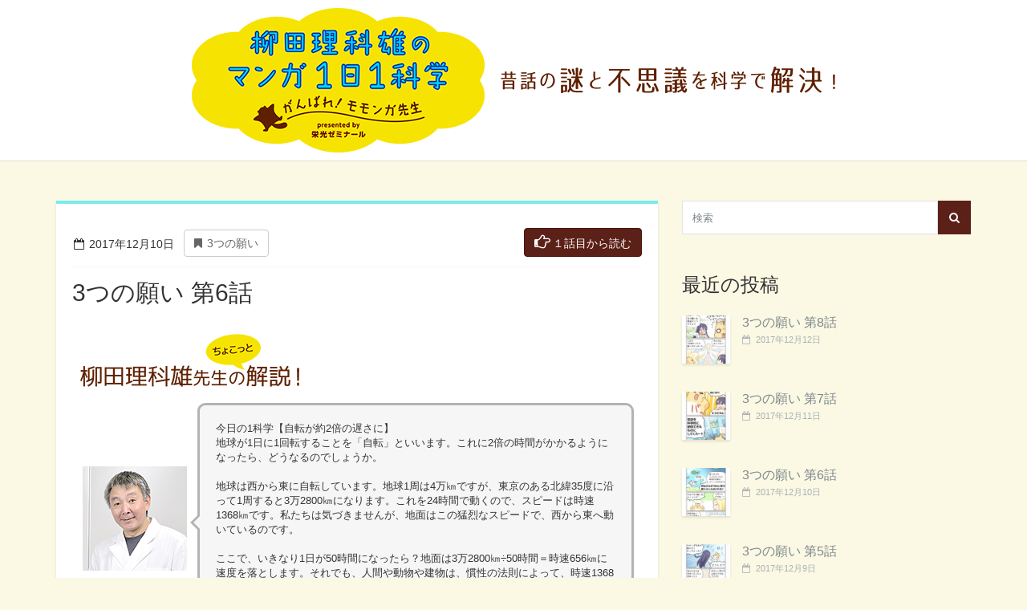

--- FILE ---
content_type: text/html; charset=UTF-8
request_url: http://1kagaku.eikoh-seminar.com/1991
body_size: 75035
content:

<!DOCTYPE html>
<!--[if IE 7]>
<html class="ie ie7" lang="ja"
	itemscope 
	itemtype="http://schema.org/Article" 
	prefix="og: http://ogp.me/ns#" >
<![endif]-->
<!--[if IE 8]>
<html class="ie ie8" lang="ja"
	itemscope 
	itemtype="http://schema.org/Article" 
	prefix="og: http://ogp.me/ns#" >
<![endif]-->
<!--[if !(IE 7) | !(IE 8)  ]><!-->
<html lang="ja"
	itemscope 
	itemtype="http://schema.org/Article" 
	prefix="og: http://ogp.me/ns#" >
<!--<![endif]-->

<head>
  <meta charset="UTF-8">
  <meta http-equiv="X-UA-Compatible" content="IE=edge">
  <meta name="viewport" content="width=device-width, initial-scale=1">

    <link rel="shortcut icon" href="http://1kagaku.eikoh-seminar.com/wp-content/uploads/2016/12/favicon.ico">
  <link rel="profile" href="http://gmpg.org/xfn/11" />
  <link rel="pingback" href="http://1kagaku.eikoh-seminar.com/xmlrpc.php" />

  <!--[if lt IE 9]>
  <script src="http://1kagaku.eikoh-seminar.com/wp-content/themes/wp-zefir/js/html5shiv.min.js"></script>
  <script src="http://1kagaku.eikoh-seminar.com/wp-content/themes/wp-zefir/js/respond.min.js"></script>
  <![endif]-->

  <title>3つの願い 第6話 | 柳田理科雄のマンガ1日1科学 がんばれ！モモンガ先生</title>

<!-- All in One SEO Pack 2.3.11 by Michael Torbert of Semper Fi Web Design[1134,1185] -->
<link rel="canonical" href="http://1kagaku.eikoh-seminar.com/1991" />
<meta property="og:title" content="3つの願い 第6話" />
<meta property="og:type" content="article" />
<meta property="og:url" content="http://1kagaku.eikoh-seminar.com/1991" />
<meta property="og:image" content="http://1kagaku.eikoh-seminar.com/wp-content/uploads/2016/11/ogp.jpg" />
<meta property="og:site_name" content="1kagaku" />
<meta property="article:published_time" content="2017-12-10T00:00:30Z" />
<meta property="article:modified_time" content="2017-11-30T17:17:46Z" />
<meta name="twitter:card" content="summary_large_image" />
<meta name="twitter:title" content="3つの願い 第6話" />
<meta name="twitter:image" content="http://1kagaku.eikoh-seminar.com/wp-content/uploads/2016/11/ogp.jpg" />
<meta itemprop="image" content="http://1kagaku.eikoh-seminar.com/wp-content/uploads/2016/11/ogp.jpg" />
<!-- /all in one seo pack -->
<link rel='dns-prefetch' href='//fonts.googleapis.com' />
<link rel='dns-prefetch' href='//s.w.org' />
<link rel="alternate" type="application/rss+xml" title="柳田理科雄のマンガ1日1科学 がんばれ！モモンガ先生 &raquo; フィード" href="http://1kagaku.eikoh-seminar.com/feed" />
<link rel="alternate" type="application/rss+xml" title="柳田理科雄のマンガ1日1科学 がんばれ！モモンガ先生 &raquo; コメントフィード" href="http://1kagaku.eikoh-seminar.com/comments/feed" />
<link rel="alternate" type="application/rss+xml" title="柳田理科雄のマンガ1日1科学 がんばれ！モモンガ先生 &raquo; 3つの願い 第6話 のコメントのフィード" href="http://1kagaku.eikoh-seminar.com/1991/feed" />
		<script type="text/javascript">
			window._wpemojiSettings = {"baseUrl":"https:\/\/s.w.org\/images\/core\/emoji\/2.3\/72x72\/","ext":".png","svgUrl":"https:\/\/s.w.org\/images\/core\/emoji\/2.3\/svg\/","svgExt":".svg","source":{"concatemoji":"http:\/\/1kagaku.eikoh-seminar.com\/wp-includes\/js\/wp-emoji-release.min.js?ver=4.8"}};
			!function(a,b,c){function d(a){var b,c,d,e,f=String.fromCharCode;if(!k||!k.fillText)return!1;switch(k.clearRect(0,0,j.width,j.height),k.textBaseline="top",k.font="600 32px Arial",a){case"flag":return k.fillText(f(55356,56826,55356,56819),0,0),b=j.toDataURL(),k.clearRect(0,0,j.width,j.height),k.fillText(f(55356,56826,8203,55356,56819),0,0),c=j.toDataURL(),b===c&&(k.clearRect(0,0,j.width,j.height),k.fillText(f(55356,57332,56128,56423,56128,56418,56128,56421,56128,56430,56128,56423,56128,56447),0,0),b=j.toDataURL(),k.clearRect(0,0,j.width,j.height),k.fillText(f(55356,57332,8203,56128,56423,8203,56128,56418,8203,56128,56421,8203,56128,56430,8203,56128,56423,8203,56128,56447),0,0),c=j.toDataURL(),b!==c);case"emoji4":return k.fillText(f(55358,56794,8205,9794,65039),0,0),d=j.toDataURL(),k.clearRect(0,0,j.width,j.height),k.fillText(f(55358,56794,8203,9794,65039),0,0),e=j.toDataURL(),d!==e}return!1}function e(a){var c=b.createElement("script");c.src=a,c.defer=c.type="text/javascript",b.getElementsByTagName("head")[0].appendChild(c)}var f,g,h,i,j=b.createElement("canvas"),k=j.getContext&&j.getContext("2d");for(i=Array("flag","emoji4"),c.supports={everything:!0,everythingExceptFlag:!0},h=0;h<i.length;h++)c.supports[i[h]]=d(i[h]),c.supports.everything=c.supports.everything&&c.supports[i[h]],"flag"!==i[h]&&(c.supports.everythingExceptFlag=c.supports.everythingExceptFlag&&c.supports[i[h]]);c.supports.everythingExceptFlag=c.supports.everythingExceptFlag&&!c.supports.flag,c.DOMReady=!1,c.readyCallback=function(){c.DOMReady=!0},c.supports.everything||(g=function(){c.readyCallback()},b.addEventListener?(b.addEventListener("DOMContentLoaded",g,!1),a.addEventListener("load",g,!1)):(a.attachEvent("onload",g),b.attachEvent("onreadystatechange",function(){"complete"===b.readyState&&c.readyCallback()})),f=c.source||{},f.concatemoji?e(f.concatemoji):f.wpemoji&&f.twemoji&&(e(f.twemoji),e(f.wpemoji)))}(window,document,window._wpemojiSettings);
		</script>
		<style type="text/css">
img.wp-smiley,
img.emoji {
	display: inline !important;
	border: none !important;
	box-shadow: none !important;
	height: 1em !important;
	width: 1em !important;
	margin: 0 .07em !important;
	vertical-align: -0.1em !important;
	background: none !important;
	padding: 0 !important;
}
</style>
<link rel='stylesheet' id='contact-form-7-css'  href='http://1kagaku.eikoh-seminar.com/wp-content/plugins/contact-form-7/includes/css/styles.css?ver=4.5.1' type='text/css' media='all' />
<link rel='stylesheet' id='zefir-sc-main-style-css'  href='http://1kagaku.eikoh-seminar.com/wp-content/plugins/zefir-shortcodes/css/shortcodes_style.css?ver=4.8' type='text/css' media='all' />
<link rel='stylesheet' id='parent-style-css'  href='http://1kagaku.eikoh-seminar.com/wp-content/themes/wp-zefir/style.css?ver=4.8' type='text/css' media='all' />
<link rel='stylesheet' id='bwp-zefir-google-fonts-css'  href='https://fonts.googleapis.com/css?family=Raleway%3A300%2C300italic%2C400%2C400italic%2C600%2C600italic%2C700%2C700italic%7COpen+Sans%3A300%2C300italic%2C400%2C400italic%2C600%2C600italic%2C700%2C700italic%7CLora%3A300%2C300italic%2C400%2C400italic%2C600%2C600italic%2C700%2C700italic&#038;subset&#038;ver=3.1.1' type='text/css' media='all' />
<link rel='stylesheet' id='bootstrap-css'  href='http://1kagaku.eikoh-seminar.com/wp-content/themes/wp-zefir/css/bootstrap.min.css?ver=3.3.6' type='text/css' media='all' />
<link rel='stylesheet' id='font-awesome-css'  href='http://1kagaku.eikoh-seminar.com/wp-content/themes/wp-zefir/css/font-awesome.min.css?ver=4.6.3' type='text/css' media='all' />
<link rel='stylesheet' id='prettyphoto-css'  href='http://1kagaku.eikoh-seminar.com/wp-content/themes/wp-zefir/css/prettyPhoto.css?ver=3.1.6' type='text/css' media='all' />
<link rel='stylesheet' id='owl-carousel-css'  href='http://1kagaku.eikoh-seminar.com/wp-content/themes/wp-zefir/assets/owl-carousel/owl.carousel.css?ver=1.3.3' type='text/css' media='all' />
<link rel='stylesheet' id='owl-theme-css'  href='http://1kagaku.eikoh-seminar.com/wp-content/themes/wp-zefir/assets/owl-carousel/owl.theme.css?ver=1.3.3' type='text/css' media='all' />
<link rel='stylesheet' id='bwp-zefir-mightyslider-css'  href='http://1kagaku.eikoh-seminar.com/wp-content/themes/wp-zefir/css/mightyslider.css?ver=2.1.3' type='text/css' media='all' />
<link rel='stylesheet' id='bwp-zefir-style-css'  href='http://1kagaku.eikoh-seminar.com/wp-content/themes/eikoh-manga/style.css?ver=3.1.4' type='text/css' media='all' />
<style id='bwp-zefir-style-inline-css' type='text/css'>

      ul.sf-menu a,
      ul.responsive-nav li a,
      .header-t2-nav-menu-word {
        font-size: 13px; font-weight: 400; font-style: normal;
      }
      ul.sf-menu a,
      ul.responsive-nav li a,
      .header-t2-nav-menu-word {
        text-transform: uppercase;
      }
      ul.sf-menu ul,
      .dropdown-search {
        border-top-color: #eff3f4;
      }
      ul.sf-menu ul li a {
        border-top: 1px solid #eff3f4;
      }
      ul.sf-menu ul li a { font-size: 13px; font-weight: 400; font-style: normal; }
      ul.sf-menu ul li a { text-transform: uppercase; }
        .logo-img {
          margin-right: 35px;
        }
      #main-slider {
        height: 400px;
      }
      @media (max-width: 992px) {
        #main-slider {
          height: 350px;
        }
      }
      @media (max-width: 768px) {
        #main-slider {
          height: 300px;
        }
      }
      .post-media-carousel .owl-theme .owl-controls .owl-buttons div,
      .read-more,
      .more-link,
      .pagination li.current span,
      #scroll-top,
      .single-pagination-wrap > span,
      .single-pagination-wrap a:hover,
      .bypostauthor .post-author-mark-comment,
      #related-posts-carousel.owl-theme .owl-controls .owl-buttons div,
      #wp-calendar #today {
        background: #5b2017;
      }
      #searchform .search-submit {
        background-color: #5b2017;
        border-color: #5b2017;
      }
      .widget_search #searchform .search-field:active,
      .widget_search #searchform .search-field:focus,
      .content-none-404 #searchform .search-field:active,
      .content-none-404 #searchform .search-field:focus {
        border-color: #5b2017;
      }
      .post-media-carousel .owl-theme .owl-controls .owl-buttons div:hover,
      .read-more:hover,
      .more-link:hover,
      #scroll-top:hover,
      .single-pagination-wrap a,
      #related-posts-carousel.owl-theme .owl-controls .owl-buttons div:hover,
      #main-slider.mightyslider_modern_skin .mSButtons:hover {
        background: #82554e;
      }
      #searchform .search-submit:hover {
        background-color: #82554e;
        border-color: #82554e;
      }
        body {
          background: url(http://1kagaku.eikoh-seminar.com/wp-content/themes/wp-zefir/img/bg/bg44.png) fixed;
        }
      body,
      .bsc-nav-tabs li a,
      .bsc-accordion-heading .bsc-accordion-title a,
      .content-none-404 p,
      .page-404-container .archives-list li,
      .no-results-content {
        font-size: 13px;
      }
      body,
      .no-results-content {
        color: #333333;
      }
      .post-content,
      .content,
      .about-author-desc,
      .comment-content,
      .no-results-content,
      .content-none-404 p,
      .bsc-nav-tabs li a,
      .bsc-accordion-heading .bsc-accordion-title a { font-weight: 400; font-style: normal; }
      body,
      #main-slider .main-slider-caption p,
      .meta,
      .post-content,
      .no-results-content,
      .pagination li a,
      .pagination li.current span,
      .standard-wp-pagination a,
      .load-more-button,
      .loading-posts,
      .load-more-done,
      .content,
      ul.single-meta-inf li,
      .post-comments-wrap,
      .category-description,
      .tag-description,
      .archive-author-description,
      .archive-section-title a,
      .content-none-404 p,
      .widget,
      .bird-widget-content,
      .tooltip-inner,
      .copyright-inf,
      .about-author-desc-wrap h3,
      .bsc-accordion-heading .bsc-accordion-title a,
      #searchform .search-field {
        font-family: Open Sans, sans-serif;
      }
      ul.sf-menu a,
      .dropdown-search #searchform .search-field,
      ul.responsive-nav li a,
      .header-t2-nav-menu-word {
        font-family: Open Sans, sans-serif;
      }
      h1, h2, h3, h4, h5, h6,
      .h1, .h2, .h3, .h4, .h5, .h6,
      #main-slider .main-slider-caption h2,
      #main-slider .mS-rwd-caption h2,
      .post-title,
      #no-results-wrap h2,
      .static-page-title,
      .single-title,
      h3.comment-reply-title,
      h3.comments-title,
      .page-title,
      .archives-content h2,
      .widget-title,
      .bird-widget-content h4,
      .related-posts-title,
      .related-post-title {
        font-family: Raleway, sans-serif;
      }
      .quote-content,
      blockquote,
      blockquote p {
        font-family: Lora, serif;
      }
      .content h1,
      .comment-content h1,
      .post-content h1 {
        font-size: 36px;
        color: #333333;
        font-weight: 300; font-style: normal;
      }
      .content h2,
      .comment-content h2,
      .post-content h2 {
        font-size: 30px;
        color: #333333;
        font-weight: 300; font-style: normal;
      }
      .content h3,
      .comment-content h3,
      .post-content h3 {
        font-size: 24px;
        color: #333333;
        font-weight: 300; font-style: normal;
      }
      .content h4,
      .comment-content h4,
      .post-content h4 {
        font-size: 16px;
        color: #333333;
        font-weight: 300; font-style: normal;
      }
      .content h5,
      .comment-content h5,
      .post-content h5 {
        font-size: 14px;
        color: #333333;
        font-weight: 300; font-style: normal;
      }
      .content h6,
      .comment-content h6,
      .post-content h6 {
        font-size: 12px;
        color: #333333;
        font-weight: 300; font-style: normal;
      }
      .copyright-inf { font-size: 13px; font-weight: 400; font-style: normal; }
</style>
<script type='text/javascript' src='http://1kagaku.eikoh-seminar.com/wp-includes/js/jquery/jquery.js?ver=1.12.4'></script>
<script type='text/javascript' src='http://1kagaku.eikoh-seminar.com/wp-includes/js/jquery/jquery-migrate.min.js?ver=1.4.1'></script>
<link rel='https://api.w.org/' href='http://1kagaku.eikoh-seminar.com/wp-json/' />
<link rel="EditURI" type="application/rsd+xml" title="RSD" href="http://1kagaku.eikoh-seminar.com/xmlrpc.php?rsd" />
<link rel="wlwmanifest" type="application/wlwmanifest+xml" href="http://1kagaku.eikoh-seminar.com/wp-includes/wlwmanifest.xml" /> 
<link rel='prev' title='3つの願い 第5話' href='http://1kagaku.eikoh-seminar.com/1987' />
<link rel='next' title='3つの願い 第7話' href='http://1kagaku.eikoh-seminar.com/1994' />
<meta name="generator" content="WordPress 4.8" />
<link rel='shortlink' href='http://1kagaku.eikoh-seminar.com/?p=1991' />
<link rel="alternate" type="application/json+oembed" href="http://1kagaku.eikoh-seminar.com/wp-json/oembed/1.0/embed?url=http%3A%2F%2F1kagaku.eikoh-seminar.com%2F1991" />
<link rel="alternate" type="text/xml+oembed" href="http://1kagaku.eikoh-seminar.com/wp-json/oembed/1.0/embed?url=http%3A%2F%2F1kagaku.eikoh-seminar.com%2F1991&#038;format=xml" />
<script type="text/javascript">
	window._se_plugin_version = '8.1.6';
</script>

<script>
  (function(i,s,o,g,r,a,m){i['GoogleAnalyticsObject']=r;i[r]=i[r]||function(){
  (i[r].q=i[r].q||[]).push(arguments)},i[r].l=1*new Date();a=s.createElement(o),
  m=s.getElementsByTagName(o)[0];a.async=1;a.src=g;m.parentNode.insertBefore(a,m)
  })(window,document,'script','https://www.google-analytics.com/analytics.js','ga');

  ga('create', 'UA-45212032-12', 'auto');
  ga('send', 'pageview');

</script>

</head>


<body class="post-template-default single single-post postid-1991 single-format-standard pt-none">


<!-- header (type 2 - header with two rows) -->
<header id="header-two-rows-wrap">

  <!-- row-1 / logo container -->
  <div class="header-t2-logo-wrap">
    <div class="container">
      <div class="header-t2-logo-container">

        <div class="logo_inner">
          <div>
            <a href="http://1kagaku.eikoh-seminar.com/" rel="home" class="header-t2-logo-img">
              <img src="http://1kagaku.eikoh-seminar.com/wp-content/themes/eikoh-manga/images/logo.png" srcset="http://1kagaku.eikoh-seminar.com/wp-content/themes/eikoh-manga/images/logo@2x.png 2x" width="365" alt="柳田理科雄のマンガ1日1科学 がんばれ！モモンガ先生">
            </a>
          </div>
          <div>
            <a href="http://1kagaku.eikoh-seminar.com/" rel="home" class="header-t2-logo-img">
              <img src="http://1kagaku.eikoh-seminar.com/wp-content/themes/eikoh-manga/images/logo_txt.png" srcset="http://1kagaku.eikoh-seminar.com/wp-content/themes/eikoh-manga/images/logo_txt@2x.png 2x" width="417" alt="昔話の謎と不思議を科学で解決！">
            </a>
          </div>
        </div>

      </div>
    </div>
  </div>
  <!-- end row-1 / logo container -->

  <!-- row-2 / navigation + search -->
  <div class="header-t2-nav-wrap">
    <div class="container">
      <div class="header-t2-nav-container clearfix">

        <nav class="menu-menu-1-container"><ul id="menu-menu-1" class="sf-menu hidden-sm hidden-xs"><li id="menu-item-33" class="menu-item menu-item-type-post_type menu-item-object-page menu-item-33"><a href="http://1kagaku.eikoh-seminar.com/title">タイトル一覧</a></li>
<li id="menu-item-193" class="menu-item menu-item-type-post_type menu-item-object-page menu-item-193"><a href="http://1kagaku.eikoh-seminar.com/about">マンガ1日1科学とは？</a></li>
<li id="menu-item-194" class="menu-item menu-item-type-post_type menu-item-object-page menu-item-194"><a href="http://1kagaku.eikoh-seminar.com/contact">マンガの感想を送ろう！</a></li>
</ul></nav>
        
        <!-- collapse button (for mobile) -->
        <div class="navbar-header">
          <button type="button" class="navbar-toggle main-nav-collapse-btn" data-toggle="collapse" data-target="#main-navigation-collapse">
            <i class="fa fa-bars"></i>
          </button>
          <span class="header-t2-nav-menu-word hidden-md hidden-lg">Menu</span>
        </div>
        <!-- end collapse button (for mobile) -->

        <!-- collapse container (for mobile) -->
        <div id="main-navigation-collapse" class="collapse navbar-collapse">

          <nav class="menu-menu-1-container"><ul id="menu-menu-2" class="nav navbar-nav responsive-nav hidden-md hidden-lg"><li class="menu-item menu-item-type-post_type menu-item-object-page menu-item-33"><a href="http://1kagaku.eikoh-seminar.com/title">タイトル一覧</a></li>
<li class="menu-item menu-item-type-post_type menu-item-object-page menu-item-193"><a href="http://1kagaku.eikoh-seminar.com/about">マンガ1日1科学とは？</a></li>
<li class="menu-item menu-item-type-post_type menu-item-object-page menu-item-194"><a href="http://1kagaku.eikoh-seminar.com/contact">マンガの感想を送ろう！</a></li>
</ul></nav>
        </div>
        <!-- end collapse container (for mobile) -->

      </div>
    </div>
  </div>
  <!-- end row-2 / navigation + search -->

</header>
<!-- end header -->

<!-- single post page -->
<div id="single-wrap">
  <div class="container">
    <div class="row">

      <!-- single container -->
            <div class="col-md-8" role="main">
      
      
                <div class="single-container hentry " style="border-top: 4px solid #78eded;">

                    <p class="btn-asc"><a href="http://1kagaku.eikoh-seminar.com/category/story43" class="btn btn-success"><i class="fa fa-hand-o-right" aria-hidden="true"></i>１話目から読む</a></p>

          <div class="top-meta-inf-wrap">
            <ul class="list-unstyled meta-inf meta clearfix">
              <li class="post-date date updated"><i class="fa fa-calendar-o"></i>2017年12月10日</li>
              <li><a href="http://1kagaku.eikoh-seminar.com/category/story43" class="btn btn-default category-label category-story43"><i class="fa fa-bookmark"></i>3つの願い</a></li>
            </ul>
          </div>

          
          <!-- title -->
          <div class="single-title-wrap">
            <h1 class="single-title entry-title">3つの願い 第6話</h1>
          </div>
          <!-- end title -->


                  <div id="kaisetsu" class="about-author-wrap custom-author-wrap">
            <h2 class="hitokoto_title"><img src="http://1kagaku.eikoh-seminar.com/wp-content/themes/eikoh-manga/images/title_hitokoto.png" srcset="http://1kagaku.eikoh-seminar.com/wp-content/themes/eikoh-manga/images/title_hitokoto@2x.png 2x" width="273" alt="柳田理科雄のちょこっと解説！"></h2>
            <div class="hitokoto">
              <p class="hitokoto_img"><img src="http://1kagaku.eikoh-seminar.com/wp-content/themes/eikoh-manga/images/img_yanagida_hitokoto.jpg" srcset="http://1kagaku.eikoh-seminar.com/wp-content/themes/eikoh-manga/images/img_yanagida_hitokoto@2x.jpg 2x" width="130" alt="柳田理科雄"></p>
              <p class="fukidashi">今日の1科学【自転が約2倍の遅さに】<br />
地球が1日に1回転することを「自転」といいます。これに2倍の時間がかかるようになったら、どうなるのでしょうか。<br />
<br />
地球は西から東に自転しています。地球1周は4万㎞ですが、東京のある北緯35度に沿って1周すると3万2800㎞になります。これを24時間で動くので、スピードは時速1368㎞です。私たちは気づきませんが、地面はこの猛烈なスピードで、西から東へ動いているのです。<br />
<br />
ここで、いきなり1日が50時間になったら？地面は3万2800㎞÷50時間＝時速656㎞に速度を落とします。それでも、人間や動物や建物は、慣性の法則によって、時速1368㎞で動き続けようとするので、地面に対して時速712㎞で前方に投げ出されます。車が急ブレーキをかけたのと同じです。人は飛び、犬も猫もモモンガも吹っ飛んで、建物は倒れるでしょう。不用意な願いが、地球を滅ぼすこともあるので、ご注意を。</p>
            </div>
          </div>
        

          
              <!-- media -->
              <figure class="single-thumb">
                <img width="867" height="4404" src="http://1kagaku.eikoh-seminar.com/wp-content/uploads/2017/11/story43_06.jpg" class="attachment-single-post-thumb size-single-post-thumb wp-post-image" alt="" srcset="http://1kagaku.eikoh-seminar.com/wp-content/uploads/2017/11/story43_06.jpg 867w, http://1kagaku.eikoh-seminar.com/wp-content/uploads/2017/11/story43_06-59x300.jpg 59w, http://1kagaku.eikoh-seminar.com/wp-content/uploads/2017/11/story43_06-768x3901.jpg 768w, http://1kagaku.eikoh-seminar.com/wp-content/uploads/2017/11/story43_06-770x3911.jpg 770w" sizes="(max-width: 867px) 100vw, 867px" />                              </figure>
              <!-- end media -->

              
          
          <!-- start content -->
          <div class="content clearfix">
                      </div>
          <!-- end content -->

          <!-- edit post link -->
                    <!-- end edit post link -->

          
                                                    <!-- start single meta -->
                <div class="single-meta-wrap">
                  <ul class="list-unstyled single-meta-inf meta clearfix">
                                                                                                                              <li><i class="fa fa-tags"></i><a href="http://1kagaku.eikoh-seminar.com/tag/%e5%9c%b0%e7%90%83" rel="tag">地球</a>, <a href="http://1kagaku.eikoh-seminar.com/tag/%e8%87%aa%e8%bb%a2" rel="tag">自転</a></li>
                                                                                                    </ul>
                  <ul class="custom-single-share-icon">
                                          <li class="single-share-icon">
                        <!-- social sharing icons -->
                        <div id="share-block-1991" class="share-block-wrap single-share-block-wrap share-block-hidden">
                          <ul class="list-unstyled clearfix">
                            <!-- facebook -->
                            <li class="share-facebook">
                              <a rel="nofollow" onclick="window.open('http://www.facebook.com/sharer.php?u=http://1kagaku.eikoh-seminar.com/1991', 'Facebook', 'width=600, height=300, left='+(screen.availWidth/2-300)+', top='+(screen.availHeight/2-150)+''); return false;" href="http://www.facebook.com/sharer.php?u=http://1kagaku.eikoh-seminar.com/1991" target="_blank">
                                <i class="fa fa-facebook"></i>
                              </a>
                            </li>
                            <!-- end facebook -->
                            <!-- twitter -->
                            <li class="share-twitter">
                              <a rel="nofollow" onclick="window.open('https://twitter.com/share?text=3%e3%81%a4%e3%81%ae%e9%a1%98%e3%81%84-%e7%ac%ac6%e8%a9%b1&url=http://1kagaku.eikoh-seminar.com/1991', 'Twitter', 'width=600, height=300, left='+(screen.availWidth/2-300)+', top='+(screen.availHeight/2-150)+''); return false;" href="https://twitter.com/share?text=3%e3%81%a4%e3%81%ae%e9%a1%98%e3%81%84-%e7%ac%ac6%e8%a9%b1&url=http://1kagaku.eikoh-seminar.com/1991" target="_blank">
                                <i class="fa fa-twitter"></i>
                              </a>
                            </li>
                            <!-- end twitter -->
                            <!-- google+ -->
                            <li class="share-google-plus">
                              <a rel="nofollow" onclick="window.open('https://plus.google.com/share?url=http://1kagaku.eikoh-seminar.com/1991', 'Google plus', 'width=600, height=460, left='+(screen.availWidth/2-300)+', top='+(screen.availHeight/2-230)+''); return false;" href="https://plus.google.com/share?url=http://1kagaku.eikoh-seminar.com/1991" target="_blank">
                                <i class="fa fa-google-plus"></i>
                              </a>
                            </li>
                            <!-- end google+ -->
                            <!-- LINE -->
                            <li class="share-line">
                              <a href="http://line.me/R/msg/text/?3つの願い 第6話%0D%0Ahttp://1kagaku.eikoh-seminar.com/1991"><img src="http://1kagaku.eikoh-seminar.com/wp-content/uploads/2016/11/icon-line.png" width="20" height="20" alt="LINEで送る" /></a>
                            </li>
                            <!-- end LINE -->
                            <!-- linkedin -->
                                                        <!-- end linkedin -->
                            <!-- vk -->
                                                        <!-- end vk -->
                          </ul>
                        </div>
                        <!-- end social sharing icons -->
                      </li>
                                      </ul>
                </div>
                <!-- end single meta -->
                                    
        </div><!-- .single-container -->

        
        
        <!-- start comments -->
        <div class="post-comments-wrap">
                  </div>
        <!-- end comments -->

                        <!-- start post navigation -->
        <nav class="prev-next-posts-nav clearfix">
          <div class="row">
            <div class="col-md-6">
                              <div class="previous-post-link">
                  <a href="http://1kagaku.eikoh-seminar.com/1987" rel="prev"><i class="fa fa-caret-left"></i> 3つの願い 第5話</a>                </div>
                          </div>
            <div class="col-md-6">
                              <div class="next-post-link">
                  <a href="http://1kagaku.eikoh-seminar.com/1994" rel="next">3つの願い 第7話 <i class="fa fa-caret-right"></i></a>                </div>
                          </div>
          </div>
        </nav>
        <!-- end post navigation -->
                
            </div>
      <!-- end single container -->

            <!-- right sidebar -->
      <div class="col-md-4 sidebar-right">
      
                        <div class="sidebar-wrap" style="">
          <aside id="search-4" class="widget widget_search clearfix">
<form id="searchform" role="search" method="get" action="http://1kagaku.eikoh-seminar.com/">
  <div class="input-group">
    <input type="text" name="s" id="s" class="search-field form-control" placeholder="検索">
    <span class="input-group-btn">
      <button type="submit" class="btn search-submit"><i class="fa fa-search"></i></button>
    </span>
  </div>
</form>
</aside><aside id="bird_recent_posts_widget-5" class="widget bird_recent_posts_widget clearfix"><h3 class="widget-title">最近の投稿</h3>        <div class="bw-recent-posts-wrap clearfix">

                      <figure class="bird-widget-thumb-wrap recent-post-thumb-wrap">
              <a href="http://1kagaku.eikoh-seminar.com/1997" title="3つの願い 第8話">
                <img src="http://1kagaku.eikoh-seminar.com/wp-content/uploads/2017/11/story43_08-150x150.jpg" class="widget-thumb-img" alt="3つの願い 第8話">
                <div class="widget-thumb-mask-bg">
                  <i class="fa fa-link widget-thumb-mask-icon widget-link-icon"></i>
                </div>
              </a>
            </figure>
            
          <div class="bird-widget-content">
            <h4><a href="http://1kagaku.eikoh-seminar.com/1997" title="3つの願い 第8話">3つの願い 第8話</a></h4>
                          <p></p>
                                    <ul class="list-unstyled bird-widget-meta clearfix">
                              <li><i class="fa fa-calendar-o"></i>&nbsp;2017年12月12日</li>
                                        </ul>
                      </div>

        </div>
              <div class="bw-recent-posts-wrap clearfix">

                      <figure class="bird-widget-thumb-wrap recent-post-thumb-wrap">
              <a href="http://1kagaku.eikoh-seminar.com/1994" title="3つの願い 第7話">
                <img src="http://1kagaku.eikoh-seminar.com/wp-content/uploads/2017/11/story43_07-150x150.jpg" class="widget-thumb-img" alt="3つの願い 第7話">
                <div class="widget-thumb-mask-bg">
                  <i class="fa fa-link widget-thumb-mask-icon widget-link-icon"></i>
                </div>
              </a>
            </figure>
            
          <div class="bird-widget-content">
            <h4><a href="http://1kagaku.eikoh-seminar.com/1994" title="3つの願い 第7話">3つの願い 第7話</a></h4>
                          <p></p>
                                    <ul class="list-unstyled bird-widget-meta clearfix">
                              <li><i class="fa fa-calendar-o"></i>&nbsp;2017年12月11日</li>
                                        </ul>
                      </div>

        </div>
              <div class="bw-recent-posts-wrap clearfix">

                      <figure class="bird-widget-thumb-wrap recent-post-thumb-wrap">
              <a href="http://1kagaku.eikoh-seminar.com/1991" title="3つの願い 第6話">
                <img src="http://1kagaku.eikoh-seminar.com/wp-content/uploads/2017/11/story43_06-150x150.jpg" class="widget-thumb-img" alt="3つの願い 第6話">
                <div class="widget-thumb-mask-bg">
                  <i class="fa fa-link widget-thumb-mask-icon widget-link-icon"></i>
                </div>
              </a>
            </figure>
            
          <div class="bird-widget-content">
            <h4><a href="http://1kagaku.eikoh-seminar.com/1991" title="3つの願い 第6話">3つの願い 第6話</a></h4>
                          <p></p>
                                    <ul class="list-unstyled bird-widget-meta clearfix">
                              <li><i class="fa fa-calendar-o"></i>&nbsp;2017年12月10日</li>
                                        </ul>
                      </div>

        </div>
              <div class="bw-recent-posts-wrap clearfix">

                      <figure class="bird-widget-thumb-wrap recent-post-thumb-wrap">
              <a href="http://1kagaku.eikoh-seminar.com/1987" title="3つの願い 第5話">
                <img src="http://1kagaku.eikoh-seminar.com/wp-content/uploads/2017/11/story43_05-150x150.jpg" class="widget-thumb-img" alt="3つの願い 第5話">
                <div class="widget-thumb-mask-bg">
                  <i class="fa fa-link widget-thumb-mask-icon widget-link-icon"></i>
                </div>
              </a>
            </figure>
            
          <div class="bird-widget-content">
            <h4><a href="http://1kagaku.eikoh-seminar.com/1987" title="3つの願い 第5話">3つの願い 第5話</a></h4>
                          <p></p>
                                    <ul class="list-unstyled bird-widget-meta clearfix">
                              <li><i class="fa fa-calendar-o"></i>&nbsp;2017年12月9日</li>
                                        </ul>
                      </div>

        </div>
      </aside><aside id="text-4" class="widget widget_text clearfix"><h3 class="widget-title">タイトル</h3>			<div class="textwidget"><div class="category_list col_two">
<div class="col">
  <figure class="post-thumb-wrap">
    <div class="post-thumb"><a href="/category/story43"><img src="http://1kagaku.eikoh-seminar.com/wp-content/uploads/2017/11/story43.jpg" alt="3つの願い" /><div class="post-thumb-mask-bg"></div><i class="fa fa-share-square-o post-thumb-mask-icon link-icon"></i></a></div>
  </figure>
  <h2><a href="/category/story43">3つの願い</a></h2>
  <p class="category_owner_name">作画担当：黒城ろこ</p>
  <p class="category_txt">「科学的に納得できる昔話」を目指してきた2人の前に、仙女が現れる。モモンガ先生の願いは？</p>
</div>
<div class="col">
  <figure class="post-thumb-wrap">
    <div class="post-thumb"><a href="/category/story42"><img src="http://1kagaku.eikoh-seminar.com/wp-content/uploads/2017/11/story42.jpg" alt="十二支の始まり" /><div class="post-thumb-mask-bg"></div><i class="fa fa-share-square-o post-thumb-mask-icon link-icon"></i></a></div>
  </figure>
  <h2><a href="/category/story42">十二支の始まり</a></h2>
  <p class="category_owner_name">作画担当：筆吉純一郎</p>
  <p class="category_txt">科学的に謎の多い十二支の動物たち。なんとモモンガ先生も、十二支を決めるレースに参加!?</p>
</div>
<div class="col">
  <figure class="post-thumb-wrap">
    <div class="post-thumb"><a href="/category/story41"><img src="http://1kagaku.eikoh-seminar.com/wp-content/uploads/2017/11/story41.jpg" alt="マッチ売りの少女" /><div class="post-thumb-mask-bg"></div><i class="fa fa-share-square-o post-thumb-mask-icon link-icon"></i></a></div>
  </figure>
  <h2><a href="/category/story41">マッチ売りの少女</a></h2>
  <p class="category_owner_name">作画担当：黒城ろこ</p>
  <p class="category_txt">雪の降る街角でマッチを売る少女…。あまりにも有名な悲劇に、モモンガ先生はどう立ち向かう？</p>
</div>
<div class="col">
  <figure class="post-thumb-wrap">
    <div class="post-thumb"><a href="/category/story40"><img src="http://1kagaku.eikoh-seminar.com/wp-content/uploads/2017/11/story40.jpg" alt="鶴の恩返し" /><div class="post-thumb-mask-bg"></div><i class="fa fa-share-square-o post-thumb-mask-icon link-icon"></i></a></div>
  </figure>
  <h2><a href="/category/story40">鶴の恩返し</a></h2>
  <p class="category_owner_name">作画担当：筆吉純一郎</p>
  <p class="category_txt">鶴を助けた男のところに、美しい女性が……。心温まる『鶴の恩返し』を科学的に考えると？</p>
</div>
<div class="col">
  <figure class="post-thumb-wrap">
    <div class="post-thumb"><a href="/category/story39"><img src="http://1kagaku.eikoh-seminar.com/wp-content/uploads/2017/10/story37.jpg" alt="白雪姫" /><div class="post-thumb-mask-bg"></div><i class="fa fa-share-square-o post-thumb-mask-icon link-icon"></i></a></div>
  </figure>
  <h2><a href="/category/story39">白雪姫</a></h2>
  <p class="category_owner_name">作画担当：黒城ろこ</p>
  <p class="category_txt">その美貌ゆえに、命を狙われる白雪姫。モモンガ先生とエイコは悲劇を避けようと、先回りするが…。
</p>
</div>
<div class="col">
  <figure class="post-thumb-wrap">
    <div class="post-thumb"><a href="/category/story38"><img src="http://1kagaku.eikoh-seminar.com/wp-content/uploads/2017/10/story38.jpg" alt="潮吹き臼" /><div class="post-thumb-mask-bg"></div><i class="fa fa-share-square-o post-thumb-mask-icon link-icon"></i></a></div>
  </figure>
  <h2><a href="/category/story38">潮吹き臼</a></h2>
  <p class="category_owner_name">作画担当：筆吉純一郎</p>
  <p class="category_txt">海の水が塩辛い、海の底に沈む「潮吹き臼」のせいだという。そんな臼をめぐるドタバタ争奪戦。</p>
</div>
<div class="col">
  <figure class="post-thumb-wrap">
    <div class="post-thumb"><a href="/category/story37"><img src="http://1kagaku.eikoh-seminar.com/wp-content/uploads/2017/10/story36-1.jpg" alt="わらしべ長者" /><div class="post-thumb-mask-bg"></div><i class="fa fa-share-square-o post-thumb-mask-icon link-icon"></i></a></div>
  </figure>
  <h2><a href="/category/story37">わらしべ長者</a></h2>
  <p class="category_owner_name">作画担当：逸架ぱずる</p>
  <p class="category_txt">一本の藁から始まって、屋敷を手に入れた『わらしべ長者』。エイコの物々交換の旅が始まる！</p>
</div>
<div class="col">
  <figure class="post-thumb-wrap">
    <div class="post-thumb"><a href="/category/story36"><img src="http://1kagaku.eikoh-seminar.com/wp-content/uploads/2017/10/story36.jpg" alt="さるカニ合戦" /><div class="post-thumb-mask-bg"></div><i class="fa fa-share-square-o post-thumb-mask-icon link-icon"></i></a></div>
  </figure>
  <h2><a href="/category/story36">さるカニ合戦</a></h2>
  <p class="category_owner_name">作画担当：筆吉純一郎</p>
  <p class="category_txt">悪いサルにだまされてしまったカニのお母さん。モモンガ先生は、科学的に正しいカタキ討ちを計画する！</p>
</div>
<div class="col">
  <figure class="post-thumb-wrap">
    <div class="post-thumb"><a href="/category/story35"><img src="http://1kagaku.eikoh-seminar.com/wp-content/uploads/2017/09/story35.jpg" alt="吸血鬼ドラキュラ" /><div class="post-thumb-mask-bg"></div><i class="fa fa-share-square-o post-thumb-mask-icon link-icon"></i></a></div>
  </figure>
  <h2><a href="/category/story35">吸血鬼ドラキュラ</a></h2>
  <p class="category_owner_name">作画担当：黒城ろこ</p>
  <p class="category_txt">ドラキュラに血を吸われた者は、吸血鬼になるという。そしていま、モモンガ先生が犠牲に……。</p>
</div>
<div class="col">
  <figure class="post-thumb-wrap">
    <div class="post-thumb"><a href="/category/story34"><img src="http://1kagaku.eikoh-seminar.com/wp-content/uploads/2017/09/story34.jpg" alt="かぐや姫" /><div class="post-thumb-mask-bg"></div><i class="fa fa-share-square-o post-thumb-mask-icon link-icon"></i></a></div>
  </figure>
  <h2><a href="/category/story34">かぐや姫</a></h2>
  <p class="category_owner_name">作画担当：逸架ぱずる</p>
  <p class="category_txt">光る竹から生まれたかぐや姫。驚きに満ちた『竹取物語』の世界に、モモンガ先生は興味津々！</p>
</div>
<div class="col">
  <figure class="post-thumb-wrap">
    <div class="post-thumb"><a href="/category/story33"><img src="http://1kagaku.eikoh-seminar.com/wp-content/uploads/2017/09/story33.jpg" alt="メデューサ" /><div class="post-thumb-mask-bg"></div><i class="fa fa-share-square-o post-thumb-mask-icon link-icon"></i></a></div>
  </figure>
  <h2><a href="/category/story33">メデューサ</a></h2>
  <p class="category_owner_name">作画担当：筆吉純一郎</p>
  <p class="category_txt">メデューサの姿を見たものは石になってしまう！そんな怖いギリシャ神話にどう立ち向かう!?</p>
</div>
<div class="col">
  <figure class="post-thumb-wrap">
    <div class="post-thumb"><a href="/category/story32"><img src="http://1kagaku.eikoh-seminar.com/wp-content/uploads/2017/08/story32.jpg" alt="イカロスの翼" /><div class="post-thumb-mask-bg"></div><i class="fa fa-share-square-o post-thumb-mask-icon link-icon"></i></a></div>
  </figure>
  <h2><a href="/category/story32">イカロスの翼</a></h2>
  <p class="category_owner_name">作画担当：黒城ろこ</p>
  <p class="category_txt">太陽に近づいて墜落した若きイカロス！モモンガ先生とエイコが悲劇の神話に立ち向かう。</p>
</div>
<div class="col">
  <figure class="post-thumb-wrap">
    <div class="post-thumb"><a href="/category/story31"><img src="http://1kagaku.eikoh-seminar.com/wp-content/uploads/2017/08/story31.jpg" alt="金の斧銀の斧" /><div class="post-thumb-mask-bg"></div><i class="fa fa-share-square-o post-thumb-mask-icon link-icon"></i></a></div>
  </figure>
  <h2><a href="/category/story31">金の斧銀の斧</a></h2>
  <p class="category_owner_name">作画担当：筆吉純一郎</p>
  <p class="category_txt">「落とした斧は、金の斧？」と神様が聞く。モモンガ先生は科学心を刺激され、意外な行動に!?</p>
</div>
<div class="col">
  <figure class="post-thumb-wrap">
    <div class="post-thumb"><a href="/category/story30"><img src="http://1kagaku.eikoh-seminar.com/wp-content/uploads/2017/08/story30.jpg" alt="ハーメルンの笛吹き男" /><div class="post-thumb-mask-bg"></div><i class="fa fa-share-square-o post-thumb-mask-icon link-icon"></i></a></div>
  </figure>
  <h2><a href="/category/story30">ハーメルンの笛吹き男</a></h2>
  <p class="category_owner_name">作画担当：黒城ろこ</p>
  <p class="category_txt">舞台はネズミの害に悩む街。ネズミに親近感を抱くモモンガ先生は、笛吹き男に勝てるのか!?</p>
</div>
<div class="col">
  <figure class="post-thumb-wrap">
    <div class="post-thumb"><a href="/category/story29"><img src="http://1kagaku.eikoh-seminar.com/wp-content/uploads/2017/08/story29.jpg" alt="妖怪大行進" /><div class="post-thumb-mask-bg"></div><i class="fa fa-share-square-o post-thumb-mask-icon link-icon"></i></a></div>
  </figure>
  <h2><a href="/category/story29">妖怪大行進</a></h2>
  <p class="category_owner_name">作画担当：筆吉純一郎</p>
  <p class="category_txt">夏の夜、道に迷ったモモンガ先生とエイコの前に、妖怪たちが次々に現れる。納涼特別編登場！</p>
</div>
<div class="col">
  <figure class="post-thumb-wrap">
    <div class="post-thumb"><a href="/category/story28"><img src="http://1kagaku.eikoh-seminar.com/wp-content/uploads/2017/07/story28.jpg" alt="不思議の国のアリス" /><div class="post-thumb-mask-bg"></div><i class="fa fa-share-square-o post-thumb-mask-icon link-icon"></i></a></div>
  </figure>
  <h2><a href="/category/story28">不思議の国のアリス</a></h2>
  <p class="category_owner_name">作画担当：黒城ろこ</p>
  <p class="category_txt">走るウサギを追いかけて、モモンガ先生たちは穴の底に。そこでは、不思議なことが次々に！</p>
</div>
<div class="col">
  <figure class="post-thumb-wrap">
    <div class="post-thumb"><a href="/category/story27"><img src="http://1kagaku.eikoh-seminar.com/wp-content/uploads/2017/07/story27.jpg" alt="赤ずきん" /><div class="post-thumb-mask-bg"></div><i class="fa fa-share-square-o post-thumb-mask-icon link-icon"></i></a></div>
  </figure>
  <h2><a href="/category/story27">赤ずきん</a></h2>
  <p class="category_owner_name">作画担当：逸架ぱずる</p>
  <p class="category_txt">森で、赤ずきんちゃんに出会ったモモンガ先生とエイコ。オオカミの魔の手を阻止できるの？</p>
</div>
<div class="col">
  <figure class="post-thumb-wrap">
    <div class="post-thumb"><a href="/category/story26"><img src="http://1kagaku.eikoh-seminar.com/wp-content/uploads/2017/07/story26.jpg" alt="牡丹灯籠" /><div class="post-thumb-mask-bg"></div><i class="fa fa-share-square-o post-thumb-mask-icon link-icon"></i></a></div>
  </figure>
  <h2><a href="/category/story26">牡丹灯籠</a></h2>
  <p class="category_owner_name">作画担当：筆吉純一郎</p>
  <p class="category_txt">恋心を募らせて、死んだはずのお露がやってくる…。恐怖の夜に立ち向かうモモンガ先生！</p>
</div>
<div class="col">
  <figure class="post-thumb-wrap">
    <div class="post-thumb"><a href="/category/story25"><img src="http://1kagaku.eikoh-seminar.com/wp-content/uploads/2017/07/story25.jpg" alt="美女と野獣" /><div class="post-thumb-mask-bg"></div><i class="fa fa-share-square-o post-thumb-mask-icon link-icon"></i></a></div>
  </figure>
  <h2><a href="/category/story25">美女と野獣</a></h2>
  <p class="category_owner_name">作画担当：黒城ろこ</p>
  <p class="category_txt">森でモモンガ先生が出会ったのは、野獣を探す美少女ベル。では、エイコはいったいどこに？</p>
</div>
<div class="col">
  <figure class="post-thumb-wrap">
    <div class="post-thumb"><a href="/category/story24"><img src="http://1kagaku.eikoh-seminar.com/wp-content/uploads/2017/06/story24.jpg" alt="耳なし芳一" /><div class="post-thumb-mask-bg"></div><i class="fa fa-share-square-o post-thumb-mask-icon link-icon"></i></a></div>
  </figure>
  <h2><a href="/category/story24">耳なし芳一</a></h2>
  <p class="category_owner_name">作画担当：筆吉純一郎</p>
  <p class="category_txt">エイコが憧れたミュージシャンは、なんと耳なし芳一!?　とっても怖い物語の幕が開く！</p>
</div>
<div class="col">
  <figure class="post-thumb-wrap">
    <div class="post-thumb"><a href="/category/story23"><img src="http://1kagaku.eikoh-seminar.com/wp-content/uploads/2017/06/story23.jpg" alt="ウサギとカメ" /><div class="post-thumb-mask-bg"></div><i class="fa fa-share-square-o post-thumb-mask-icon link-icon"></i></a></div>
  </figure>
  <h2><a href="/category/story23">ウサギとカメ</a></h2>
  <p class="category_owner_name">作画担当：逸架ぱずる</p>
  <p class="category_txt">科学的に考えれば、ウサギがカメに負けるはずはない！　モモンガ先生はそう主張するが!?</p>
</div>
<div class="col">
  <figure class="post-thumb-wrap">
    <div class="post-thumb"><a href="/category/story22"><img src="http://1kagaku.eikoh-seminar.com/wp-content/uploads/2017/06/story22.jpg" alt="人魚姫" /><div class="post-thumb-mask-bg"></div><i class="fa fa-share-square-o post-thumb-mask-icon link-icon"></i></a></div>
  </figure>
  <h2><a href="/category/story22">人魚姫</a></h2>
  <p class="category_owner_name">作画担当：黒城ろこ</p>
  <p class="category_txt">人間の王子に恋をした人魚姫。悲劇の結末を避けたいエイコは、人魚姫を説得しようとするが。</p>
</div>
<div class="col">
  <figure class="post-thumb-wrap">
    <div class="post-thumb"><a href="/category/story21"><img src="http://1kagaku.eikoh-seminar.com/wp-content/uploads/2017/05/story21.jpg" alt="くらげ骨なし" /><div class="post-thumb-mask-bg"></div><i class="fa fa-share-square-o post-thumb-mask-icon link-icon"></i></a></div>
  </figure>
  <h2><a href="/category/story21">くらげ骨なし</a></h2>
  <p class="category_owner_name">作画担当：筆吉純一郎</p>
  <p class="category_txt">クラゲに骨がないのはなぜ!?　モモンガ先生とエイコの前に現れたのは、不気味な骨ありクラゲ！</p>
</div>
<div class="col">
  <figure class="post-thumb-wrap">
    <div class="post-thumb"><a href="/category/story20"><img src="http://1kagaku.eikoh-seminar.com/wp-content/uploads/2017/05/story20.jpg" alt="ウイリアム・テル" /><div class="post-thumb-mask-bg"></div><i class="fa fa-share-square-o post-thumb-mask-icon link-icon"></i></a></div>
  </figure>
  <h2><a href="/category/story20">ウイリアム・テル</a></h2>
  <p class="category_owner_name">作画担当：黒城ろこ</p>
  <p class="category_txt">街の支配者を怒らせたエイコは、モモンガ先生の頭上のリンゴを撃つことになってしまう！</p>
</div>
<div class="col">
  <figure class="post-thumb-wrap">
    <div class="post-thumb"><a href="/category/story19"><img src="http://1kagaku.eikoh-seminar.com/wp-content/uploads/2017/05/story19.jpg" alt="大きなかぶ" /><div class="post-thumb-mask-bg"></div><i class="fa fa-share-square-o post-thumb-mask-icon link-icon"></i></a></div>
  </figure>
  <h2><a href="/category/story19">大きなかぶ</a></h2>
  <p class="category_owner_name">作画担当：筆吉純一郎</p>
  <p class="category_txt">びっくりするほど大きく育ったカブ。重すぎて抜けないが、さあ、モモンガ先生の出番だ！</p>
</div>
<div class="col">
  <figure class="post-thumb-wrap">
    <div class="post-thumb"><a href="/category/story18"><img src="http://1kagaku.eikoh-seminar.com/wp-content/uploads/2017/04/story18.jpg" alt="ヘンゼルとグレーテル" /><div class="post-thumb-mask-bg"></div><i class="fa fa-share-square-o post-thumb-mask-icon link-icon"></i></a></div>
  </figure>
  <h2><a href="/category/story18">ヘンゼルとグレーテル</a></h2>
  <p class="category_owner_name">作画担当：黒城ろこ</p>
  <p class="category_txt">森で迷ったモモンガ先生とエイコの前に、お菓子の家が！この家、食べちゃっていいの!?</p>
</div>
<div class="col">
  <figure class="post-thumb-wrap">
    <div class="post-thumb"><a href="/category/story17"><img src="http://1kagaku.eikoh-seminar.com/wp-content/uploads/2017/04/story17.jpg" alt="鉢かづき" /><div class="post-thumb-mask-bg"></div><i class="fa fa-share-square-o post-thumb-mask-icon link-icon"></i></a></div>
  </figure>
  <h2><a href="/category/story17">鉢かづき</a></h2>
  <p class="category_owner_name">作画担当：筆吉純一郎</p>
  <p class="category_txt">モモンガ先生とエイコの前に現れたのは、鉢をかぶった女性。いったいどんな人なのか？
</p>
</div>
<div class="col">
  <figure class="post-thumb-wrap">
    <div class="post-thumb"><a href="/category/story16"><img src="http://1kagaku.eikoh-seminar.com/wp-content/uploads/2017/04/story16.jpg" alt="走れメロス" /><div class="post-thumb-mask-bg"></div><i class="fa fa-share-square-o post-thumb-mask-icon link-icon"></i></a></div>
  </figure>
  <h2><a href="/category/story16">走れメロス</a></h2>
  <p class="category_owner_name">作画担当：黒城ろこ</p>
  <p class="category_txt">身代わりになった友との約束のため、メロスは走る。その姿に感動したモモンガ先生は……!?</p>
</div>
<div class="col">
  <figure class="post-thumb-wrap">
    <div class="post-thumb"><a href="/category/story15"><img src="http://1kagaku.eikoh-seminar.com/wp-content/uploads/2017/04/story15.jpg" alt="かもとりごんべえ" /><div class="post-thumb-mask-bg"></div><i class="fa fa-share-square-o post-thumb-mask-icon link-icon"></i></a></div>
  </figure>
  <h2><a href="/category/story15">かもとりごんべえ</a></h2>
  <p class="category_owner_name">作画担当：筆吉純一郎</p>
  <p class="category_txt">一度にたくさんのカモを捕まえようと考えたごんべえ。モモンガ先生も巻き込まれるが……!? </p>
</div>
<div class="col">
  <figure class="post-thumb-wrap">
    <div class="post-thumb"><a href="/category/story14"><img src="http://1kagaku.eikoh-seminar.com/wp-content/uploads/2017/03/story14.jpg" alt="アラジンと魔法のランプ" /><div class="post-thumb-mask-bg"></div><i class="fa fa-share-square-o post-thumb-mask-icon link-icon"></i></a></div>
  </figure>
  <h2><a href="/category/story14">アラジンと魔法のランプ</a></h2>
  <p class="category_owner_name">作画担当：黒城ろこ</p>
  <p class="category_txt">魔法のランプがあれば、どんな望みもかなう！　モモンガ先生、欲を出さなきゃいいけど。</p>
</div>
<div class="col">
  <figure class="post-thumb-wrap">
    <div class="post-thumb"><a href="/category/story13"><img src="http://1kagaku.eikoh-seminar.com/wp-content/uploads/2017/03/story13.jpg" alt="屁っぴり嫁ご" /><div class="post-thumb-mask-bg"></div><i class="fa fa-share-square-o post-thumb-mask-icon link-icon"></i></a></div>
  </figure>
  <h2><a href="/category/story13">屁っぴり嫁ご</a></h2>
  <p class="category_owner_name">作画担当：筆吉純一郎</p>
  <p class="category_txt">大きなおならをするお嫁さん。モモンガ先生の知恵で愛と幸せを手にすることができる!?</p>
</div>
<div class="col">
  <figure class="post-thumb-wrap">
    <div class="post-thumb"><a href="/category/story12"><img src="http://1kagaku.eikoh-seminar.com/wp-content/uploads/2017/03/story12.jpg" alt="三匹の子豚" /><div class="post-thumb-mask-bg"></div><i class="fa fa-share-square-o post-thumb-mask-icon link-icon"></i></a></div>
  </figure>
  <h2><a href="/category/story12">三匹の子豚</a></h2>
  <p class="category_owner_name">作画担当：黒城ろこ</p>
  <p class="category_txt">狼がやってきそうだ…と恐れるモモンガ先生。子豚とエイコを守ることができるのか!?</p>
</div>
<div class="col">
  <figure class="post-thumb-wrap">
    <div class="post-thumb"><a href="/category/story11"><img src="http://1kagaku.eikoh-seminar.com/wp-content/uploads/2017/03/story11.jpg" alt="ヤマタノオロチ" /><div class="post-thumb-mask-bg"></div><i class="fa fa-share-square-o post-thumb-mask-icon link-icon"></i></a></div>
  </figure>
  <h2><a href="/category/story11">ヤマタノオロチ</a></h2>
  <p class="category_owner_name">作画担当：筆吉純一郎</p>
  <p class="category_txt">首が8つの大蛇・ヤマタノオロチが娘を狙う。スサノオとモモンガ先生が退治に乗り出すが……!?</p>
</div>
<div class="col">
  <figure class="post-thumb-wrap">
    <div class="post-thumb"><a href="/category/story10"><img src="http://1kagaku.eikoh-seminar.com/wp-content/uploads/2017/02/story10.jpg" alt="シンデレラ" /><div class="post-thumb-mask-bg"></div><i class="fa fa-share-square-o post-thumb-mask-icon link-icon"></i></a></div>
  </figure>
  <h2><a href="/category/story10">シンデレラ</a></h2>
  <p class="category_owner_name">作画担当：黒城ろこ</p>
  <p class="category_txt">貧しい少女がいきなり幸せをつかむ。シンデレラのエピソードに、エイコが一大決心を！</p>
</div>
<div class="col">
  <figure class="post-thumb-wrap">
    <div class="post-thumb"><a href="/category/story09"><img src="http://1kagaku.eikoh-seminar.com/wp-content/uploads/2017/02/story09.jpg" alt="ジャックと豆の木" /><div class="post-thumb-mask-bg"></div><i class="fa fa-share-square-o post-thumb-mask-icon link-icon"></i></a></div>
  </figure>
  <h2><a href="/category/story09">ジャックと豆の木</a></h2>
  <p class="category_owner_name">作画担当：筆吉純一郎</p>
  <p class="category_txt">ジャックは雲まで伸びた魔法の豆の木を登っていった。そこで手に入れたものは…？</p>
</div>
<div class="col">
  <figure class="post-thumb-wrap">
    <div class="post-thumb"><a href="/category/story08"><img src="http://1kagaku.eikoh-seminar.com/wp-content/uploads/2017/02/story08.png" alt="みにくいアヒルの子" /><div class="post-thumb-mask-bg"></div><i class="fa fa-share-square-o post-thumb-mask-icon link-icon"></i></a></div>
  </figure>
  <h2><a href="/category/story08">みにくいアヒルの子</a></h2>
  <p class="category_owner_name">作画担当：黒城ろこ</p>
  <p class="category_txt">アヒルの子どもたちのなかに変わったヒナが。その正体は……えっ、まさかモモンガ先生!?</p>
</div>
<div class="col">
  <figure class="post-thumb-wrap">
    <div class="post-thumb"><a href="/category/story07"><img src="http://1kagaku.eikoh-seminar.com/wp-content/uploads/2017/01/story07.jpg" alt="北風と太陽" /><div class="post-thumb-mask-bg"></div><i class="fa fa-share-square-o post-thumb-mask-icon link-icon"></i></a></div>
  </figure>
  <h2><a href="/category/story07">北風と太陽</a></h2>
  <p class="category_owner_name">作画担当：黒城ろこ</p>
  <p class="category_txt">旅人の服を脱がすことができるのは、北風か、太陽か!?　そこに割って入るモモンガ先生！</p>
</div>
<div class="col">
  <figure class="post-thumb-wrap">
    <div class="post-thumb"><a href="/category/story06"><img src="http://1kagaku.eikoh-seminar.com/wp-content/uploads/2017/01/story06.jpg" alt="一寸法師" /><div class="post-thumb-mask-bg"></div><i class="fa fa-share-square-o post-thumb-mask-icon link-icon"></i></a></div>
  </figure>
  <h2><a href="/category/story06">一寸法師</a></h2>
  <p class="category_owner_name">作画担当：筆吉純一郎</p>
  <p class="category_txt">身長が3㎝しかない一寸法師。そんな小さな体でお椀の船に乗ったり、鬼と戦えるのか!?</p>
</div>
<div class="col">
  <figure class="post-thumb-wrap">
    <div class="post-thumb"><a href="/category/story05"><img src="http://1kagaku.eikoh-seminar.com/wp-content/uploads/2017/01/story05.jpg" alt="幸福の王子" /><div class="post-thumb-mask-bg"></div><i class="fa fa-share-square-o post-thumb-mask-icon link-icon"></i></a></div>
  </figure>
  <h2><a href="/category/story05">幸福の王子</a></h2>
  <p class="category_owner_name">作画担当：黒城ろこ</p>
  <p class="category_txt">体の金箔を貧しい人に与える王子とツバメ。モモンガ先生は、悲劇の結末を変えられるか!?</p>
</div>
<div class="col">
  <figure class="post-thumb-wrap">
    <div class="post-thumb"><a href="/category/story04"><img src="http://1kagaku.eikoh-seminar.com/wp-content/uploads/2016/12/story04.jpg" alt="かちかち山" /><div class="post-thumb-mask-bg"></div><i class="fa fa-share-square-o post-thumb-mask-icon link-icon"></i></a></div>
  </figure>
  <h2><a href="/category/story04">かちかち山</a></h2>
  <p class="category_owner_name">作画担当：筆吉純一郎</p>
  <p class="category_txt">おばあさんの仇を討とうとするウサギ。タヌキへの復讐作戦のうち、不可解なものが2つ！</p>
</div>
<div class="col">
  <figure class="post-thumb-wrap">
    <div class="post-thumb"><a href="/category/story03"><img src="http://1kagaku.eikoh-seminar.com/wp-content/uploads/2016/12/story03.jpg" alt="ラプンツェル" /><div class="post-thumb-mask-bg"></div><i class="fa fa-share-square-o post-thumb-mask-icon link-icon"></i></a></div>
  </figure>
  <h2><a href="/category/story03">ラプンツェル</a></h2>
  <p class="category_owner_name">作画担当：黒城ろこ</p>
  <p class="category_txt">ラプンツェルに恋した王子は、彼女の髪を使って塔に登る。髪の毛って、そんなに丈夫？</p>
</div>
<div class="col">
  <figure class="post-thumb-wrap">
    <div class="post-thumb"><a href="/category/story02"><img src="http://1kagaku.eikoh-seminar.com/wp-content/uploads/2016/12/story02.jpg" alt="桃太郎" /><div class="post-thumb-mask-bg"></div><i class="fa fa-share-square-o post-thumb-mask-icon link-icon"></i></a></div>
  </figure>
  <h2><a href="/category/story02">桃太郎</a></h2>
  <p class="category_owner_name">作画担当：筆吉純一郎</p>
  <p class="category_txt">桃から生まれた桃太郎。彼を育んだのはどんな桃なのだろう。大きさや重さや中身は？</p>
</div>
<div class="col">
  <figure class="post-thumb-wrap">
    <div class="post-thumb"><a href="/category/story01"><img src="http://1kagaku.eikoh-seminar.com/wp-content/uploads/2016/12/story01.jpg" alt="浦島太郎" /><div class="post-thumb-mask-bg"></div><i class="fa fa-share-square-o post-thumb-mask-icon link-icon"></i></a></div>
  </figure>
  <h2><a href="/category/story01">浦島太郎</a></h2>
  <p class="category_owner_name">作画担当：黒城ろこ</p>
  <p class="category_txt">助けたカメに案内されて、海の底の竜宮城へ!?　怪しすぎる『浦島太郎』のナゾに迫る！</p>
</div>
</div>
</div>
		</aside><aside id="tag_cloud-5" class="widget widget_tag_cloud clearfix"><h3 class="widget-title">関連ワード</h3><div class="tagcloud"><a href="http://1kagaku.eikoh-seminar.com/tag/%e3%81%a6%e3%81%93" class="tag-cloud-link tag-link-45 tag-link-position-1" style="font-size: 8pt;" aria-label="てこ (1個の項目)">てこ</a>
<a href="http://1kagaku.eikoh-seminar.com/tag/%e3%82%a6%e3%82%b5%e3%82%ae" class="tag-cloud-link tag-link-48 tag-link-position-2" style="font-size: 18.888888888889pt;" aria-label="ウサギ (9個の項目)">ウサギ</a>
<a href="http://1kagaku.eikoh-seminar.com/tag/%e3%82%ab%e3%83%a1" class="tag-cloud-link tag-link-30 tag-link-position-3" style="font-size: 18.111111111111pt;" aria-label="カメ (8個の項目)">カメ</a>
<a href="http://1kagaku.eikoh-seminar.com/tag/%e3%82%bf%e3%83%8c%e3%82%ad" class="tag-cloud-link tag-link-51 tag-link-position-4" style="font-size: 8pt;" aria-label="タヌキ (1個の項目)">タヌキ</a>
<a href="http://1kagaku.eikoh-seminar.com/tag/%e3%83%84%e3%83%90%e3%83%a1" class="tag-cloud-link tag-link-56 tag-link-position-5" style="font-size: 10.8pt;" aria-label="ツバメ (2個の項目)">ツバメ</a>
<a href="http://1kagaku.eikoh-seminar.com/tag/%e4%b9%97%e3%82%8a%e6%96%b9" class="tag-cloud-link tag-link-15 tag-link-position-6" style="font-size: 8pt;" aria-label="乗り方 (1個の項目)">乗り方</a>
<a href="http://1kagaku.eikoh-seminar.com/tag/%e4%bb%a3%e8%ac%9d" class="tag-cloud-link tag-link-43 tag-link-position-7" style="font-size: 8pt;" aria-label="代謝 (1個の項目)">代謝</a>
<a href="http://1kagaku.eikoh-seminar.com/tag/%e4%bd%93%e9%87%8d" class="tag-cloud-link tag-link-19 tag-link-position-8" style="font-size: 15.466666666667pt;" aria-label="体重 (5個の項目)">体重</a>
<a href="http://1kagaku.eikoh-seminar.com/tag/%e5%88%86%e9%a1%9e" class="tag-cloud-link tag-link-50 tag-link-position-9" style="font-size: 17.333333333333pt;" aria-label="分類 (7個の項目)">分類</a>
<a href="http://1kagaku.eikoh-seminar.com/tag/%e5%8a%9b" class="tag-cloud-link tag-link-38 tag-link-position-10" style="font-size: 15.466666666667pt;" aria-label="力 (5個の項目)">力</a>
<a href="http://1kagaku.eikoh-seminar.com/tag/%e5%8b%95%e7%89%a9" class="tag-cloud-link tag-link-49 tag-link-position-11" style="font-size: 16.555555555556pt;" aria-label="動物 (6個の項目)">動物</a>
<a href="http://1kagaku.eikoh-seminar.com/tag/%e5%8f%97%e5%ae%b9%e5%99%a8" class="tag-cloud-link tag-link-52 tag-link-position-12" style="font-size: 8pt;" aria-label="受容器 (1個の項目)">受容器</a>
<a href="http://1kagaku.eikoh-seminar.com/tag/%e5%93%ba%e4%b9%b3%e9%a1%9e" class="tag-cloud-link tag-link-35 tag-link-position-13" style="font-size: 17.333333333333pt;" aria-label="哺乳類 (7個の項目)">哺乳類</a>
<a href="http://1kagaku.eikoh-seminar.com/tag/%e5%a1%94" class="tag-cloud-link tag-link-41 tag-link-position-14" style="font-size: 14.222222222222pt;" aria-label="塔 (4個の項目)">塔</a>
<a href="http://1kagaku.eikoh-seminar.com/tag/%e5%a4%a7%e9%99%b8%e6%a3%9a" class="tag-cloud-link tag-link-25 tag-link-position-15" style="font-size: 8pt;" aria-label="大陸棚 (1個の項目)">大陸棚</a>
<a href="http://1kagaku.eikoh-seminar.com/tag/%e5%ae%87%e5%ae%99" class="tag-cloud-link tag-link-37 tag-link-position-16" style="font-size: 10.8pt;" aria-label="宇宙 (2個の項目)">宇宙</a>
<a href="http://1kagaku.eikoh-seminar.com/tag/%e5%af%86%e5%ba%a6" class="tag-cloud-link tag-link-34 tag-link-position-17" style="font-size: 16.555555555556pt;" aria-label="密度 (6個の項目)">密度</a>
<a href="http://1kagaku.eikoh-seminar.com/tag/%e6%8a%b5%e6%8a%97" class="tag-cloud-link tag-link-18 tag-link-position-18" style="font-size: 8pt;" aria-label="抵抗 (1個の項目)">抵抗</a>
<a href="http://1kagaku.eikoh-seminar.com/tag/%e6%a4%8d%e7%89%a9" class="tag-cloud-link tag-link-32 tag-link-position-19" style="font-size: 14.222222222222pt;" aria-label="植物 (4個の項目)">植物</a>
<a href="http://1kagaku.eikoh-seminar.com/tag/%e6%ad%af" class="tag-cloud-link tag-link-54 tag-link-position-20" style="font-size: 12.666666666667pt;" aria-label="歯 (3個の項目)">歯</a>
<a href="http://1kagaku.eikoh-seminar.com/tag/%e6%b0%b4" class="tag-cloud-link tag-link-17 tag-link-position-21" style="font-size: 19.511111111111pt;" aria-label="水 (10個の項目)">水</a>
<a href="http://1kagaku.eikoh-seminar.com/tag/%e6%b0%b4%e5%9c%a7" class="tag-cloud-link tag-link-21 tag-link-position-22" style="font-size: 8pt;" aria-label="水圧 (1個の項目)">水圧</a>
<a href="http://1kagaku.eikoh-seminar.com/tag/%e6%b0%b4%e6%b7%b1" class="tag-cloud-link tag-link-20 tag-link-position-23" style="font-size: 8pt;" aria-label="水深 (1個の項目)">水深</a>
<a href="http://1kagaku.eikoh-seminar.com/tag/%e6%b5%ae%e5%8a%9b" class="tag-cloud-link tag-link-16 tag-link-position-24" style="font-size: 15.466666666667pt;" aria-label="浮力 (5個の項目)">浮力</a>
<a href="http://1kagaku.eikoh-seminar.com/tag/%e6%b5%b7%e5%ba%95" class="tag-cloud-link tag-link-26 tag-link-position-25" style="font-size: 8pt;" aria-label="海底 (1個の項目)">海底</a>
<a href="http://1kagaku.eikoh-seminar.com/tag/%e6%b7%b1%e6%b5%b7" class="tag-cloud-link tag-link-24 tag-link-position-26" style="font-size: 8pt;" aria-label="深海 (1個の項目)">深海</a>
<a href="http://1kagaku.eikoh-seminar.com/tag/%e6%b8%a1%e3%82%8a%e9%b3%a5" class="tag-cloud-link tag-link-57 tag-link-position-27" style="font-size: 16.555555555556pt;" aria-label="渡り鳥 (6個の項目)">渡り鳥</a>
<a href="http://1kagaku.eikoh-seminar.com/tag/%e6%bb%91%e7%a9%ba" class="tag-cloud-link tag-link-40 tag-link-position-28" style="font-size: 10.8pt;" aria-label="滑空 (2個の項目)">滑空</a>
<a href="http://1kagaku.eikoh-seminar.com/tag/%e6%bb%91%e8%bb%8a" class="tag-cloud-link tag-link-9 tag-link-position-29" style="font-size: 10.8pt;" aria-label="滑車 (2個の項目)">滑車</a>
<a href="http://1kagaku.eikoh-seminar.com/tag/%e6%bd%9c%e6%b0%b4" class="tag-cloud-link tag-link-22 tag-link-position-30" style="font-size: 8pt;" aria-label="潜水 (1個の項目)">潜水</a>
<a href="http://1kagaku.eikoh-seminar.com/tag/%e7%87%83%e7%84%bc" class="tag-cloud-link tag-link-27 tag-link-position-31" style="font-size: 8pt;" aria-label="燃焼 (1個の項目)">燃焼</a>
<a href="http://1kagaku.eikoh-seminar.com/tag/%e7%88%ac%e8%99%ab%e9%a1%9e" class="tag-cloud-link tag-link-13 tag-link-position-32" style="font-size: 12.666666666667pt;" aria-label="爬虫類 (3個の項目)">爬虫類</a>
<a href="http://1kagaku.eikoh-seminar.com/tag/%e7%89%a9%e3%81%ae%e7%87%83%e3%81%88%e6%96%b9" class="tag-cloud-link tag-link-31 tag-link-position-33" style="font-size: 8pt;" aria-label="物の燃え方 (1個の項目)">物の燃え方</a>
<a href="http://1kagaku.eikoh-seminar.com/tag/%e7%8e%8b%e5%ad%90" class="tag-cloud-link tag-link-58 tag-link-position-34" style="font-size: 14.222222222222pt;" aria-label="王子 (4個の項目)">王子</a>
<a href="http://1kagaku.eikoh-seminar.com/tag/%e7%94%a3%e5%8d%b5" class="tag-cloud-link tag-link-14 tag-link-position-35" style="font-size: 8pt;" aria-label="産卵 (1個の項目)">産卵</a>
<a href="http://1kagaku.eikoh-seminar.com/tag/%e7%9b%b8%e4%bc%bc" class="tag-cloud-link tag-link-33 tag-link-position-36" style="font-size: 10.8pt;" aria-label="相似 (2個の項目)">相似</a>
<a href="http://1kagaku.eikoh-seminar.com/tag/%e8%a1%a8%e9%9d%a2%e5%bc%b5%e5%8a%9b" class="tag-cloud-link tag-link-53 tag-link-position-37" style="font-size: 8pt;" aria-label="表面張力 (1個の項目)">表面張力</a>
<a href="http://1kagaku.eikoh-seminar.com/tag/%e8%a6%96%e7%95%8c" class="tag-cloud-link tag-link-23 tag-link-position-38" style="font-size: 8pt;" aria-label="視界 (1個の項目)">視界</a>
<a href="http://1kagaku.eikoh-seminar.com/tag/%e8%bc%aa%e8%bb%b8" class="tag-cloud-link tag-link-46 tag-link-position-39" style="font-size: 8pt;" aria-label="輪軸 (1個の項目)">輪軸</a>
<a href="http://1kagaku.eikoh-seminar.com/tag/%e9%80%9f%e5%ba%a6" class="tag-cloud-link tag-link-29 tag-link-position-40" style="font-size: 21.222222222222pt;" aria-label="速度 (13個の項目)">速度</a>
<a href="http://1kagaku.eikoh-seminar.com/tag/%e9%85%b8%e7%b4%a0" class="tag-cloud-link tag-link-28 tag-link-position-41" style="font-size: 12.666666666667pt;" aria-label="酸素 (3個の項目)">酸素</a>
<a href="http://1kagaku.eikoh-seminar.com/tag/%e9%87%8d%e5%8a%9b" class="tag-cloud-link tag-link-36 tag-link-position-42" style="font-size: 15.466666666667pt;" aria-label="重力 (5個の項目)">重力</a>
<a href="http://1kagaku.eikoh-seminar.com/tag/%e9%87%91" class="tag-cloud-link tag-link-59 tag-link-position-43" style="font-size: 22pt;" aria-label="金 (15個の項目)">金</a>
<a href="http://1kagaku.eikoh-seminar.com/tag/%e9%a0%ad%e7%9a%ae" class="tag-cloud-link tag-link-44 tag-link-position-44" style="font-size: 10.8pt;" aria-label="頭皮 (2個の項目)">頭皮</a>
<a href="http://1kagaku.eikoh-seminar.com/tag/%e9%ab%aa" class="tag-cloud-link tag-link-42 tag-link-position-45" style="font-size: 14.222222222222pt;" aria-label="髪 (4個の項目)">髪</a></div>
</aside>        </div>
        
            </div>
      <!-- end sidebar -->
      
    </div>
  </div>

  
</div>
<!-- end single post page -->


  <!-- footer widgets area -->
  <div id="footer-1">
    <div class="container">
      <div class="row">
        <div class="col-md-12 clearfix">
          <aside id="text-7" class="widget widget_text clearfix">			<div class="textwidget"><div class="footer_custom_menu">
<a href="/title/"><i class="fa fa-caret-right" aria-hidden="true"></i>タイトル一覧</a>
<a href="/about/"><i class="fa fa-caret-right" aria-hidden="true"></i>マンガ1日1科学とは</a>
<a href="/contact/"><i class="fa fa-caret-right" aria-hidden="true"></i>マンガの感想を送ろう！</a>
</div></div>
		</aside>        </div>
      </div>
    </div>
  </div>
  <!-- end footer widgets area -->

  <!-- footer -->
  <footer id="footer-2" class="clearfix">
    <div class="container">
      <div class="row">

                  <div class="col-md-5 col-md-push-7 clearfix">
            <ul class="list-unstyled footer-social-icons clearfix">
                                                                                                                                                                      </ul>
          </div>
        
        <div class="col-md-7 col-md-pull-5 clearfix">
          <div class="copyright-inf">
            <p>
              (C) 1998 EIKOH INC.            </p>
          </div>
        </div>
      </div>
    </div>
  </footer>
  <!-- end footer -->


<script type='text/javascript' src='http://1kagaku.eikoh-seminar.com/wp-content/plugins/contact-form-7/includes/js/jquery.form.min.js?ver=3.51.0-2014.06.20'></script>
<script type='text/javascript'>
/* <![CDATA[ */
var _wpcf7 = {"loaderUrl":"http:\/\/1kagaku.eikoh-seminar.com\/wp-content\/plugins\/contact-form-7\/images\/ajax-loader.gif","recaptcha":{"messages":{"empty":"\u3042\u306a\u305f\u304c\u30ed\u30dc\u30c3\u30c8\u3067\u306f\u306a\u3044\u3053\u3068\u3092\u8a3c\u660e\u3057\u3066\u304f\u3060\u3055\u3044\u3002"}},"sending":"\u9001\u4fe1\u4e2d ..."};
/* ]]> */
</script>
<script type='text/javascript' src='http://1kagaku.eikoh-seminar.com/wp-content/plugins/contact-form-7/includes/js/scripts.js?ver=4.5.1'></script>
<script type='text/javascript' src='http://1kagaku.eikoh-seminar.com/wp-content/themes/wp-zefir/js/bootstrap.min.js?ver=3.3.6'></script>
<script type='text/javascript' src='http://1kagaku.eikoh-seminar.com/wp-content/themes/wp-zefir/js/superfish.min.js?ver=1.7.9'></script>
<script type='text/javascript' src='http://1kagaku.eikoh-seminar.com/wp-content/themes/wp-zefir/assets/owl-carousel/owl.carousel.min.js?ver=1.3.3'></script>
<script type='text/javascript' src='http://1kagaku.eikoh-seminar.com/wp-includes/js/imagesloaded.min.js?ver=3.2.0'></script>
<script type='text/javascript' src='http://1kagaku.eikoh-seminar.com/wp-includes/js/masonry.min.js?ver=3.3.2'></script>
<script type='text/javascript' src='http://1kagaku.eikoh-seminar.com/wp-includes/js/jquery/jquery.masonry.min.js?ver=3.1.2b'></script>
<script type='text/javascript' src='http://1kagaku.eikoh-seminar.com/wp-content/themes/wp-zefir/js/jquery.mobile.just-touch.js?ver=1.0.0'></script>
<script type='text/javascript' src='http://1kagaku.eikoh-seminar.com/wp-content/themes/wp-zefir/js/jquery.easing.1.3.js?ver=1.3.0'></script>
<script type='text/javascript' src='http://1kagaku.eikoh-seminar.com/wp-content/themes/wp-zefir/js/tweenlite.js?ver=1.17.0'></script>
<script type='text/javascript' src='http://1kagaku.eikoh-seminar.com/wp-content/themes/wp-zefir/js/mightyslider.min.js?ver=2.1.3'></script>
<script type='text/javascript'>
/* <![CDATA[ */
var zefirData = {"templateDirectoryUri":"http:\/\/1kagaku.eikoh-seminar.com\/wp-content\/themes\/wp-zefir","adminBar":"false","headerType":"type-2","stickyHeader":"false","prettyPhoto":"false","mSlider":"false","mSliderSlidesNum":"0","mSliderKenBurnsEffect":"false","mSliderAutoScale":"false","mSliderCycling":"true","mSliderViewport":"fill","infiniteScroll":"false","iScrollLoadMoreBtn":"false","iScrollLoadingMsg":"Loading new posts...","iScrollFinishedMsg":"No more posts to load","loadMoreBtnText":"Load more","loadMoreLoadingMsg":"Loading new posts...","loadMoreFinishedMsg":"No more posts to load","linksTarget":"current_tab","ajaxURL":"http:\/\/1kagaku.eikoh-seminar.com\/wp-admin\/admin-ajax.php","ajaxNonce":"1a1ceef7cd","ajaxContactSuccess":"Your email has been sent successfully!","ajaxContactError":"Failed to send email"};
/* ]]> */
</script>
<script type='text/javascript' src='http://1kagaku.eikoh-seminar.com/wp-content/themes/wp-zefir/js/theme.js?ver=3.1.1'></script>
<script type='text/javascript' src='http://1kagaku.eikoh-seminar.com/wp-includes/js/wp-embed.min.js?ver=4.8'></script>
</body>
</html>


--- FILE ---
content_type: text/css
request_url: http://1kagaku.eikoh-seminar.com/wp-content/themes/wp-zefir/style.css?ver=4.8
body_size: 89049
content:
/*
Theme Name: WP Zefir
Theme URI: http://birdwp.com/
Description: Zefir is 100% Responsive & Retina ready WordPress theme for your personal blog.
Author: Alexey Trofimov
Author URI: http://themeforest.net/user/BirdwpThemes
Version: 3.1.2
Tags: one-column, two-columns, three-columns, four-columns, left-sidebar, right-sidebar, custom-colors, custom-header, flexible-header, custom-menu, editor-style, featured-images, post-formats, sticky-post, translation-ready, theme-options
License: GNU General Public License version 3.0
License URI: http://www.gnu.org/licenses/gpl-3.0.html
Text Domain: birdwp-theme
*/

/**
 * Table of Contents:
 *
 * 1.0 General styles (body, headings, links, margins and etc.)
 * 2.0 Header
 *   2.1 Main navigation
 *   2.2 Logo
 *   2.3 Search
 *   2.4 Header animation
 *   2.5 Responsive navigation
 * 3.0 Main slider
 * 4.0 Blog
 * 5.0 Pagination
 * 6.0 Pages
 * 7.0 Single post page
 * 8.0 Related posts
 * 9.0 Comments
 * 10.0 Archive pages
 * 11.0 Page templates
 * 12.0 Page 404
 * 13.0 Widgets
 * 14.0 Tooltips
 * 15.0 To top button
 * 16.0 WordPress Post Like System
 * 17.0 Footer widgets area
 * 18.0 Footer
 * 19.0 About the author
 * 20.0 Social share buttons
 * 21.0 Zefir shortcodes
 * 22.0 prettyPhoto lightbox
 * 23.0 Responsive styles
 */

/**
 * 1.0 General styles (body, headings, links, margins and etc.)
 * -------------------------------------------------------------
 */

body {
  font-family: 'Open Sans', sans-serif;
  font-size: 13px;
  font-weight: normal;
  background: url("img/bg.png");
  color: #777777;
  padding-top: 90px;
}
body.pt-none { padding-top: 0; }

::selection { background: #bfdeea; color: #FFFFFF; }
::-moz-selection { background: #bfdeea; color: #FFFFFF; }
::-webkit-selection { background: #bfdeea; color: #FFFFFF; }

a {
  color: #1d90bb;
  text-decoration: none !important;
  outline: none !important;

  -webkit-transition: all 0.25s ease;
  -moz-transition: all 0.25s ease;
  -o-transition: all 0.25s ease;
  transition: all 0.25s ease;
}
a:hover { color: #2eb3e5; }
button, input, ul li {
  -webkit-transition: all 0.25s ease;
  -moz-transition: all 0.25s ease;
  -o-transition: all 0.25s ease;
  transition: all 0.25s ease;
}

/* form */
input, textarea {
  -webkit-transition: all 0.3s ease;
  -moz-transition: all 0.3s ease;
  -o-transition: all 0.3s ease;
  transition: all 0.3s ease;
}
label {
  margin: 0;
  font-weight: 400;
}

/* margin */
.mg-right-4 { margin-right: 4px; }
.mg-right-5 { margin-right: 5px; }
.mg-right-6 { margin-right: 6px; }
.mg-right-7 { margin-right: 7px; }
.mg-right-8 { margin-right: 8px; }
.mg-right-9 { margin-right: 9px; }
.mg-right-10 { margin-right: 10px; }

/* padding */
.padding-4 { padding: 4px; }
.padding-5 { padding: 5px; }
.padding-6 { padding: 6px; }
.padding-7 { padding: 7px; }
.padding-8 { padding: 8px; }
.padding-9 { padding: 9px; }
.padding-10 { padding: 10px; }

/* H1 - H6 */
h1, h2, h3, h4, h5, h6 {
  font-family: 'Raleway', sans-serif;
  margin-top: 0;
  margin-bottom: 15px;
  line-height: 1.1;
  font-weight: 300;
}
h1, .h1 { font-size: 36px; margin-top: 0; color: #445B63; }
h2, .h2 { font-size: 30px; margin-top: 0; color: #445B63; }
h3, .h3 { font-size: 24px; margin-top: 0; color: #445B63; }
h4, .h4 { font-size: 16px; margin-top: 0; color: #445B63; }
h5, .h5 { font-size: 14px; margin-top: 0; color: #445B63; }
h6, .h6 { font-size: 12px; margin-top: 0; color: #445B63; }
h6 { text-transform: uppercase; }

/* buttons */
.bird-big-btn {
  display: inline-block;
  padding: 16px 26px;
  text-align: center;
  border: 1px solid #445b63;
  color: #445b63;
  margin: 10px;
  font-size: 13px;
  font-weight: 400;
  -moz-border-radius: 4px;
  -webkit-border-radius: 4px;
  border-radius: 4px;
}
.bird-big-btn:hover {
  color: #2eb3e5;
  border-color: #2eb3e5;
}
.bird-small-btn {
  display: inline-block;
  padding: 8px 12px;
  text-align: center;
  border: 1px solid #eaeaea;
  color: #7C878B;
  margin: 0 0 10px 0;
  font-weight: 400;
  -moz-border-radius: 2px;
  -webkit-border-radius: 2px;
  border-radius: 2px;
}
.bird-small-btn:hover {
  color: #2eb3e5;
  border-color: #2eb3e5;
}


/**
 * 2.0 Header
 * -------------------------------------------------------------
 */

/* type 1 - header with one row */
#main-navigation-wrap {
  width: 100%;
  position: fixed;
  left: 0;
  top: 0;
  z-index: 9000;
}
.main-navigation {
  background-color: #FFFFFF;
  margin: 0;
  border: none;
  -moz-border-radius: 0;
  -webkit-border-radius: 0;
  border-radius: 0;
  -webkit-box-shadow: 0 1px 0 rgba(0,0,0, .1);
  -moz-box-shadow: 0 1px 0 rgba(0,0,0, .1);
  box-shadow: 0 1px 0 rgba(0,0,0, .1);
}

/* type 2 - header with two rows */
#header-two-rows-wrap {}


/**
 * 2.1 Main navigation
 * -------------------------------------------------------------
 */

/* superfish menu */
ul.sf-menu, ul.sf-menu * {
  margin: 0;
  padding: 0;
  list-style: none;
}
ul.sf-menu ul {
  position: absolute;
  display: none;
  top: 100%;
  left: 0;
  z-index: 9000;
}
ul.sf-menu li {
  position: relative;
}
ul.sf-menu > li {
  float: left;
}
ul.sf-menu li:hover > ul,
ul.sf-menu li.sfHover > ul {
  display: block;
}
ul.sf-menu a {
  display: block;
  position: relative;
}
ul.sf-menu ul ul {
  top: 0;
  left: 100%;
}

/* menu styles */
ul.sf-menu {
  float: left;
}
ul.sf-menu li {
  white-space: nowrap;
  *white-space: normal;
}
ul.sf-menu a {
  font-family: 'Open Sans', sans-serif;
  zoom: 1; /* IE7 */
  text-transform: uppercase;
  padding: 0 15px;
  line-height: 90px;
  font-size: 13px;
  color: #56686f;
  font-weight: 400;
  font-style: normal;
}
ul.sf-menu a:hover,
ul.sf-menu > li:hover > a {
  color: #2eb3e5;
}

/* dropdown menu */
ul.sf-menu ul {
  background-color: #FFFFFF;
  border-top: 4px solid #eff3f4;
  padding-bottom: 5px;

  min-width: 12em;
  *width: 12em;

  -webkit-box-shadow: 0 2px 3px rgba(0,0,0, .1);
  -moz-box-shadow: 0 2px 3px rgba(0,0,0, .1);
  box-shadow: 0 2px 3px rgba(0,0,0, .1);
}
ul.sf-menu ul li a {
  line-height: 1.1;
  padding: 13px 16px;
  color: #56686f;
  font-weight: 400;
  font-size: 13px;
  font-style: normal;
  border-top: 1px solid #eff3f4;
}
ul.sf-menu ul > li:first-child > a {
  border-top: none;
}
ul.sf-menu ul li a:hover,
ul.sf-menu ul > li:hover > a {
  color: #2eb3e5;
}
ul.sf-menu ul ul {
  border-top: none;
}

/*** arrows (for all except IE7) **/
.sf-arrows .sf-with-ul {
  padding-right: 2em;
  *padding-right: 1em;
}

/* styling for both css and generated arrows */
.sf-arrows .sf-with-ul:after {
  font-family: 'FontAwesome';
  content: '\f107';
  position: relative;
  top: 0;
  left: 1em;
  line-height: 90px;
  color: #56686f;
}
.sf-arrows > li > .sf-with-ul:focus:after,
.sf-arrows > li:hover > .sf-with-ul:after,
.sf-arrows > .sfHover > .sf-with-ul:after {
  color:  #2eb3e5;
}

/* styling for right-facing arrows */
.sf-arrows ul .sf-with-ul:after {
  content: '\f105';
  position: absolute;
  left: auto;
  right: 1em;
  top: 12px;
  line-height: 1.1;
  color: #56686f;
}
.sf-arrows ul li > .sf-with-ul:focus:after,
.sf-arrows ul li:hover > .sf-with-ul:after,
.sf-arrows ul .sfHover > .sf-with-ul:after {
  color:  #2eb3e5;
}

/* header type 2 - header with two rows */
.header-t2-nav-wrap {
  width: 100%;
  position: relative;
  z-index: 1020;
  background-color: #FFFFFF;
  -webkit-box-shadow: 0 1px 0 rgba(0,0,0, .1);
  -moz-box-shadow: 0 1px 0 rgba(0,0,0, .1);
  box-shadow: 0 1px 0 rgba(0,0,0, .1);
}

/* menu styles */
.header-t2-nav-container ul.sf-menu a,
.header-t2-nav-container .sf-arrows .sf-with-ul:after {
  line-height: 70px;
}
.header-t2-nav-container ul.sf-menu ul li a,
.header-t2-nav-container .sf-arrows ul .sf-with-ul:after {
  line-height: 1.1;
}
.header-t2-nav-container ul.sf-menu > li:first-child > a {
  padding-left: 0;
}


/**
 * 2.2 Logo
 * -------------------------------------------------------------
 */

/* header type 1 - header with one row */
/* logo - text */
.logo {
  display: inline-block;
  float: left;
  margin: 0 20px 0 -15px;
  padding: 0 15px;
  font-family: 'Raleway', sans-serif;
  font-size: 20px;
  font-weight: 300;
  font-style: normal;
  line-height: 90px;
  text-transform: uppercase;
  color: #56686f;
}
.logo:focus {
  color: #56686f;
}
.logo:hover {
  color: #2eb3e5;
}

/* logo - img */
.logo-img {
  display: inline-block;
  margin-right: 35px;
  line-height: 90px;
}
.logo-img img {
  max-width: 100%;
  height: auto;
}

/* header type 2 - header with two rows */
.header-t2-logo-wrap {
  position: relative;
  z-index: 1021;
  background-color: #FFFFFF;
  -webkit-box-shadow: 0 1px 0 rgba(0,0,0, .1);
  -moz-box-shadow: 0 1px 0 rgba(0,0,0, .1);
  box-shadow: 0 1px 0 rgba(0,0,0, .1);
}
.header-t2-logo-container {
  padding: 40px 0;
  text-align: center;
}

/* logo - text */
.header-t2-logo-text {
  font-family: 'Raleway', sans-serif;
  font-size: 20px;
  font-weight: 300;
  font-style: normal;
  line-height: 1;
  text-transform: uppercase;
  color: #56686f;
}
.header-t2-logo-text:focus {
  color: #56686f;
}
.header-t2-logo-text:hover {
  color: #2eb3e5;
}

/* logo - img */
.header-t2-logo-img {
  display: inline-block;
}
.header-t2-logo-img img {
  max-width: 100%;
  height: auto;
}


/**
 * 2.3 Search
 * -------------------------------------------------------------
 */

/* header type 1 - header with one row */
.drop-search-wrap {
  margin-right: -15px;
  position: relative;
}
.drop-search-wrap a.search-icon {
  display: inline-block;
  line-height: 90px;
  padding: 0 20px;
  font-size: 18px;
  color: #86969c;
}
.drop-search-wrap a.search-icon:hover,
.drop-search-wrap a.search-icon.active-icon { color: #2eb3e5; }

/* header type 2 - header with two rows */
.header-t2-nav-container .drop-search-wrap {
  margin-right: 0;
  float: right;
}
.header-t2-nav-container .drop-search-wrap a.search-icon {
  line-height: 70px;
}

/* dropdown search form */
.dropdown-search {
  position: absolute;
  display: none;
  top: 100%;
  right: 0;
  z-index: 9000;
}
.dropdown-search {
  width: 400px;
  height: auto;
  padding: 20px;
  background-color: #FFFFFF;
  border-top: 4px solid #eff3f4;
  -webkit-box-shadow: 0 2px 3px rgba(0,0,0, .1);
  -moz-box-shadow: 0 2px 3px rgba(0,0,0, .1);
  box-shadow: 0 2px 3px rgba(0,0,0, .1);
}
.dropdown-search #searchform .search-field {
  width: 100%;
}

/* search form */
#searchform { margin: 0; padding: 0; }
.dropdown-search #searchform .search-field {
  font-family: 'Open Sans', sans-serif;
}
#searchform .search-field {
  height: 42px;
  border: 1px solid #e2e2e2;
  font-family: 'Open Sans', sans-serif;
  font-size: 13px;
  font-style: normal;
  font-weight: 400;
  color: #7C878B;
  -moz-box-shadow: none;
  -webkit-box-shadow: none;
  box-shadow: none;
  -webkit-border-radius: 0;
  -moz-border-radius: 0;
  border-radius: 0;
  -webkit-transition: all 0.35s ease;
  -moz-transition: all 0.35s ease;
  -o-transition: all 0.35s ease;
  transition: all 0.35s ease;
}
#searchform .search-field:active,
#searchform .search-field:focus {
  -moz-box-shadow: none;
  -webkit-box-shadow: none;
  box-shadow: none;
  border-color: #96c9dc;
}

/* placeholder */
#searchform .search-field::-webkit-input-placeholder { color: #7C878B; }
#searchform .search-field:-moz-placeholder { color: #7C878B; }

/* submit button */
#searchform .search-submit {
  background-color: #acd3e2;
  border: 1px solid #acd3e2;
  color: #f7fafb;
  padding: 0;
  width: 42px;
  height: 42px;
  line-height: 40px;
  font-size: 14px;
  text-align: center;
  -webkit-border-radius: 0;
  -moz-border-radius: 0;
  border-radius: 0;
  z-index: 1;
}
#searchform .search-submit:hover {
  background-color: #96c9dc;
  border-color: #96c9dc;
  color: #FFFFFF;
}
#searchform .search-submit:focus,
#searchform .search-submi:active {
  background-color: #96c9dc;
  outline: none;
  -moz-box-shadow: none;
  -webkit-box-shadow: none;
  box-shadow: none;
}

/**
 * 2.4 Header animation
 * -------------------------------------------------------------
 */

ul.sf-menu a,
.drop-search-wrap a.search-icon,
.logo,
.logo-img,
.sf-arrows .sf-with-ul:after {
  -webkit-transition: all 0.3s ease;
  -moz-transition: all 0.3s ease;
  -o-transition: all 0.3s ease;
  transition: all 0.3s ease;
}
.animate-header ul.sf-menu a,
.animate-header .drop-search-wrap a.search-icon,
.animate-header .logo,
.animate-header .logo-img,
.animate-header .sf-arrows .sf-with-ul:after {
  line-height: 60px;
}
.animate-header .sf-arrows ul .sf-with-ul:after {
  line-height: normal;
}
.animate-header ul.sf-menu ul li a,
.animate-header ul.sf-menu ul ul li a {
  line-height: normal;
}

/**
 * 2.5 Responsive navigation
 * -------------------------------------------------------------
 */

#main-navigation-collapse {
  border: none;
  -webkit-box-shadow: none;
  -moz-box-shadow: none;
  box-shadow: none;
}
ul.responsive-nav.navbar-nav {
  margin: 0 -15px 15px;
}
ul.responsive-nav li {
  border-top: 1px solid rgba(125,125,125,.15);
}
ul.responsive-nav li a {
  padding: 14px 15px;
  color: #445b63;
  font-family: 'Open Sans', sans-serif;
  font-size: 13px;
  line-height: 1.7;
  font-weight: 400;
  font-style: normal;
  text-transform: uppercase;
}
ul.responsive-nav li a:focus {
  background-color: transparent;
}
ul.responsive-nav li a:hover {
  background-color: transparent;
  color: #2eb3e5;
}
ul.responsive-nav li ul {
  margin: 0;
  list-style: none;
}
ul.responsive-nav li ul li a {
  display: block;
  padding: 14px 0;
}

/* collapse btn */
.main-nav-collapse-btn {
  font-size: 14px;
  margin: 25px 15px;
  color: #445b63;
  padding-left: 15px;
  border-left: 1px solid rgba(125,125,125,.15);
  -webkit-border-radius: 0;
  -moz-border-radius: 0;
  border-radius: 0;
}
.main-nav-collapse-btn:focus {
  color: #445b63;
}
.main-nav-collapse-btn:hover {
  color: #2eb3e5;
}

/* header type 2 - header with two rows */
.header-t2-nav-container .main-nav-collapse-btn {
  float: left;
  margin: 15px 10px 15px 0;
  padding: 9px 15px;
  border-left: none;
}

/* header type 2 - 'Menu' word */
.header-t2-nav-menu-word {
  font-family: 'Open Sans', sans-serif;
  font-size: 13px;
  font-weight: 400;
  font-style: normal;
  line-height: 70px;
  text-transform: uppercase;
  color: #56686f;
}


/**
 * 3.0 Main slider
 * -------------------------------------------------------------
 */

.main-slider-wrap {
  margin-top: 50px;
  background-color: #FFFFFF;
  padding: 10px;

  -webkit-box-shadow: 0 2px 3px rgba(0,0,0, .1);
  -moz-box-shadow: 0 2px 3px rgba(0,0,0, .1);
  box-shadow: 0 2px 3px rgba(0,0,0, .1);
}
#main-slider {
  overflow: hidden;
  position: relative;
}
#main-slider .frame {
  width: 100%;
  height: 100%;
}
#main-slider .frame .slide_element {
  height: 100%;
}
#main-slider .frame .slide_element > div {
  float: left;
  height: 100%;
  overflow: hidden;
}
#main-slider .frame .mSCover img {
  max-width: none;
}
#main-slider.mightyslider_modern_skin {
  cursor: move;
}

/* Navigation Buttons */
#main-slider.mightyslider_modern_skin .mSButtons {
  position: absolute;
  z-index: 1010;
  top: 50%;
  margin-top: -25px;
  display: inline-block;
  width: 50px;
  height: 50px;
  line-height: 50px;
  text-align: center;
  background: #ffffff;
  color: #445B63;
  font-size: 20px;
  cursor: pointer;

  -ms-filter: "progid:DXImageTransform.Microsoft.Alpha(Opacity=100)";
  filter: alpha(opacity=100);
  opacity: 1;

  -webkit-transition: all 0.3s ease;
  -moz-transition: all 0.3s ease;
  -o-transition: all 0.3s ease;
  transition: all 0.3s ease;
}
#main-slider.mightyslider_modern_skin .mSButtons:hover {
  background: #96c9dc;
  color: #ffffff;
}

/* next/prev */
#main-slider.mightyslider_modern_skin.horizontal .mSNext { right: -5px; }
#main-slider.mightyslider_modern_skin.horizontal:hover .mSNext { right: 10px; }
#main-slider.mightyslider_modern_skin.horizontal .mSNext:before {
  font-family: 'FontAwesome';
  content: '\f105';
}
#main-slider.mightyslider_modern_skin.horizontal .mSPrev { left: -5px; }
#main-slider.mightyslider_modern_skin.horizontal:hover .mSPrev { left: 10px; }
#main-slider.mightyslider_modern_skin.horizontal .mSPrev:before {
  font-family: 'FontAwesome';
  content: '\f104';
}

/* disabled */
#main-slider.mightyslider_modern_skin .mSButtons.disabled {
  -ms-filter: "progid:DXImageTransform.Microsoft.Alpha(Opacity=20)";
  filter: alpha(opacity=20);
  opacity: 0.2;
}
#main-slider.mightyslider_modern_skin .mSButtons.disabled:hover {
  background: #ffffff;
  color: #445B63;
}
#main-slider.mightyslider_modern_skin.horizontal .mSNext.disabled { right: -5px; }
#main-slider.mightyslider_modern_skin.horizontal .mSPrev.disabled { left: -5px; }

/* pages */
#main-slider.mightyslider_modern_skin .mSPages {
  padding: 0;
  height: auto;
  bottom: 15px;
}
#main-slider.mightyslider_modern_skin .mSPages li {
  display: inline-block;
  width: 10px !important;
  height: 10px !important;
  background: #ffffff;
  margin: 0 6px;

  -webkit-border-radius: 50%;
  -moz-border-radius: 50%;
  border-radius: 50%;

  -ms-filter: "progid:DXImageTransform.Microsoft.Alpha(Opacity=40)";
  filter: alpha(opacity=40);
  opacity: 0.4;
}
#main-slider.mightyslider_modern_skin .mSPages li:hover,
#main-slider.mightyslider_modern_skin .mSPages li.active {
  -ms-filter: "progid:DXImageTransform.Microsoft.Alpha(Opacity=100)";
  filter: alpha(opacity=100);
  opacity: 1;
}

/* caption */
#main-slider .mSCaption {
  display: none;
  position: absolute;
  color: #FFFFFF;
  z-index: 1002;
}
#main-slider .slide-caption-bg {
  left: 0;
  top: 0;
  width: 100% !important;
  height: 100% !important;
  opacity: 0;
  filter: alpha(opacity=0);
}
#main-slider .slide-caption-bg img {
  width: 100% !important;
  height: 100% !important;
}
#main-slider .main-slider-caption {
  top: 0;
  left: 0;
  width: 100% !important;
  text-align: center;
  opacity: 0;
  filter: alpha(opacity=0);
  -ms-word-wrap: break-word;
  word-wrap: break-word;
}
#main-slider .main-slider-caption h2 {
  font-family: 'Raleway', sans-serif;
  font-weight: 300 !important;
  font-size: 30px;
  font-style: normal;
  color: #FFFFFF;
  max-width: 900px;
  margin: 0 auto 30px;
}
#main-slider .main-slider-caption p {
  font-family: 'Open Sans', sans-serif;
  max-width: 900px;
  width: 100%;
  margin: 0 auto 40px;
  font-size: 14px;
  font-weight: 400;
  font-style: normal;
  line-height: 1.8;
}
#main-slider .slide-more-button {
  display: inline-block;
  padding: 16px 24px;
  text-align: center;
  color: #ffffff;
  background-color: rgba(255,255,255,.05);
  border: 1px solid #ffffff;
  border-bottom-width: 2px;
  font-size: 13px;
  font-weight: 400;
  -webkit-border-radius: 2px;
  -moz-border-radius: 2px;
  border-radius: 2px;
}
#main-slider .slide-more-button i {
  margin-left: 8px;
}
#main-slider .slide-more-button:hover {
  color: #ffffff;
  text-decoration: underline !important;
}
#main-slider .slide-more-button:active {
  position: relative;
  top: 1px;
}

/* responsive caption */
#main-slider .mS-rwd-caption {
  position: absolute;
  z-index: 1002;
  width: 100%;
  bottom: 0;
  left: 0;
  right: 0;
  background-color: rgba(40,46,51,.4);
  color: #ffffff;
  -ms-word-wrap: break-word;
  word-wrap: break-word;
  padding: 20px 25px;
}
#main-slider .mS-rwd-caption h2 {
  font-family: 'Raleway', sans-serif;
  margin: 0;
  font-size: 16px;
  font-style: normal;
  font-weight: 300;
  line-height: 1.1;
}
#main-slider .mS-rwd-caption h2,
#main-slider .mS-rwd-caption h2 a {
  color: #ffffff;
}
#main-slider .mS-rwd-caption h2 a:hover {
  color: #ffffff;
  text-decoration: underline !important;
}
#main-slider .mS-rwd-caption h2 a i {
  margin-left: 8px;
}


/**
 * 4.0 Blog
 * -------------------------------------------------------------
 */

#blog {
  padding: 50px 0 20px 0;
}
.blog-container {}
.blog-container-fullwidth {}
.masonry-box { float: left; }

/* cols 1, 2, 3, 4 */
.blog-container-col-4 { margin-right: -30px; }
.post-col-4 { width: 25%; }
.blog-container-col-3 { margin-right: -30px; }
.post-col-3 { width: 33.33%; }
.blog-container-col-2 { margin-right: -30px; }
.post-col-2 { width: 50%; }
.post-col-1 { width: 100%; }

/* post */
.post-wrap {
  margin-right: 30px;
  margin-bottom: 30px;
  background-color: #FFFFFF;
  border-top: 4px solid #bfdeea;
  -ms-word-wrap: break-word;
  word-wrap: break-word;
  position: relative;

  -webkit-box-shadow: 0 2px 3px rgba(0,0,0, .1);
  -moz-box-shadow: 0 2px 3px rgba(0,0,0, .1);
  box-shadow: 0 2px 3px rgba(0,0,0, .1);
}

/* full width */
.post-full-width { width: 100%; }
.post-wrap-full {
  background-color: #FFFFFF;
  margin-bottom: 40px;
  -ms-word-wrap: break-word;
  word-wrap: break-word;
  position: relative;

  -webkit-box-shadow: 0 2px 3px rgba(0,0,0, .1);
  -moz-box-shadow: 0 2px 3px rgba(0,0,0, .1);
  box-shadow: 0 2px 3px rgba(0,0,0, .1);
}

/* meta */
.meta {
  font-family: 'Open Sans', sans-serif;
  font-weight: 400;
  font-style: normal;
}

/* top meta inf */
.top-meta-inf-wrap { padding: 15px 15px 0 15px; }
.post-col-3 .top-meta-inf-wrap { padding: 20px 20px 0 20px; }
.with-sidebar .post-col-3 .top-meta-inf-wrap { padding: 15px 10px 0 10px; }
.post-col-2 .top-meta-inf-wrap { padding: 20px 20px 0 20px; }
.post-wrap-full .top-meta-inf-wrap { padding: 30px 20px 0 20px; }
.with-2-sidebar .top-meta-inf-wrap { padding: 20px 20px 0 20px; }
ul.meta-inf {
  margin: 0;
  padding-bottom: 10px;
  border-bottom: 1px solid #F6F6F6;
}
ul.meta-inf li {
  font-size: 12px;
  text-transform: uppercase;
  color: #b3b9c3;
  float: left;
  margin: 2px 10px 2px 2px;
}
ul.meta-inf li i { margin-right: 6px; }
ul.meta-inf li:last-child { margin-right: 2px; }
ul.meta-inf li a { color: #b3b9c3; }
ul.meta-inf li a:hover { color: #2eb3e5; }
/* col-2 */
.post-col-2 ul.meta-inf li { font-size: 13px; }
.with-sidebar .post-col-2 ul.meta-inf li { font-size: 12px; }
/* col-1 */
.post-wrap-full ul.meta-inf li { font-size: 14px; }
.with-2-sidebar .post-wrap-full ul.meta-inf li { font-size: 13px; }

/* post title */
.post-title-wrap { padding: 15px; }
.post-col-3 .post-title-wrap { padding: 15px 20px; }
.with-sidebar .post-col-3 .post-title-wrap { padding: 15px 10px; }
.post-col-2 .post-title-wrap { padding: 15px 20px; }
.post-wrap-full .post-title-wrap { padding: 15px 20px; }
.with-2-sidebar .post-wrap-full .post-title-wrap { padding: 15px 20px; }
.post-title {
  font-family: 'Raleway', sans-serif;
  font-size: 24px;
  line-height: 1.1;
  font-weight: 300 !important;
  margin: 0;
}
.post-title a { color: #445B63; }
.post-title a:hover { color: #2eb3e5; }
/* col-2 */
.post-col-2 .post-title { font-size: 28px; }
/* col-1 */
.post-full-width .post-title { font-size: 34px; }
.with-sidebar .post-full-width .post-title { font-size: 30px; }
.with-2-sidebar .post-full-width .post-title { font-size: 30px; }

/* Post media - image */
.post-thumb-wrap {
  padding: 0;
}
.post-thumb {
  position: relative;
  overflow: hidden;
}

/* img */
.post-thumb img {
  display: block;
  max-width: 100%;
  width: 100%;
  height: auto;
}

/* img overlay */
.post-thumb-mask-bg {
  width: 100%;
  height: 100%;
  position: absolute;
  top: 0;
  left: 0;
  z-index: 9;
}
.post-thumb-mask-bg {
  background-color: #ffffff;
  -ms-filter: "progid: DXImageTransform.Microsoft.Alpha(Opacity=15)";
  filter: alpha(opacity=15);
  opacity: 0.15;
  -webkit-transition: all 0.3s ease;
  -moz-transition: all 0.3s ease;
  -o-transition: all 0.3s ease;
  transition: all 0.3s ease;
}
.post-thumb:hover .post-thumb-mask-bg {
  -ms-filter: "progid: DXImageTransform.Microsoft.Alpha(Opacity=40)";
  filter: alpha(opacity=40);
  opacity: 0.4;
}

/* hover icon */
.post-thumb-mask-icon {
  -ms-filter: "progid: DXImageTransform.Microsoft.Alpha(Opacity=0)";
  filter: alpha(opacity=0);
  opacity: 0;

  -webkit-transform: scale(10);
  -moz-transform: scale(10);
  -ms-transform: scale(10);
  -o-transform: scale(10);
  transform: scale(10);

  -webkit-transition: all 0.3s ease;
  -moz-transition: all 0.3s ease;
  -o-transition: all 0.3s ease;
  transition: all 0.3s ease;
}
.post-thumb-mask-icon {
  font-size: 32px;
  color: #FFFFFF;
  display: inline-block;
  position: absolute;
  top: 46%;
  left: 46%;
  z-index: 10;
}
.post-thumb-mask-icon.video-icon {
  top: 43%;
  left: 43%;
}
.post-full-width .post-thumb-mask-icon {
  font-size: 50px;
}
.with-sidebar .post-full-width .post-thumb-mask-icon,
.with-2-sidebar .post-full-width .post-thumb-mask-icon {
  font-size: 40px;
}
.post-thumb:hover .post-thumb-mask-icon {
  -ms-filter: "progid: DXImageTransform.Microsoft.Alpha(Opacity=100)";
  filter: alpha(opacity=100);
  opacity: 1;

  -webkit-transform: scale(1);
  -moz-transform: scale(1);
  -ms-transform: scale(1);
  -o-transform: scale(1);
  transform: scale(1);
}

/* Post media - carousel */
.post-carousel-item {
  position: relative;
  overflow: hidden;
}
.owl-theme .owl-controls {
  margin: 0;
}

/* img */
.post-carousel-item img {
  display: block;
  max-width: 100%;
  width: 100%;
  height: auto;
}

/* navigation */
.post-media-carousel .owl-buttons {
  position: absolute;
  top: 0;
  right: 0;
  z-index: 11;
}
.post-media-carousel .owl-theme .owl-controls .owl-buttons div {
  padding: 0;
  margin: 0;
  width: 22px;
  height: 22px;
  line-height: 20px;
  text-align: center;
  font-size: 14px;
  background: #acd3e2;
  color: #ffffff;

  -ms-filter: "progid: DXImageTransform.Microsoft.Alpha(Opacity=100)";
  filter: alpha(opacity=100);
  opacity: 1;

  -webkit-border-radius: 0;
  -moz-border-radius: 0;
  border-radius: 0;

  -webkit-transition: all 0.3s ease;
  -moz-transition: all 0.3s ease;
  -o-transition: all 0.3s ease;
  transition: all 0.3s ease;
}
.post-media-carousel .owl-theme .owl-controls .owl-buttons div:hover {
  background: #96c9dc;
  color: #ffffff;
}

/* img overlay */
.post-carousel-item:hover .post-thumb-mask-bg {
  -ms-filter: "progid: DXImageTransform.Microsoft.Alpha(Opacity=40)";
  filter: alpha(opacity=40);
  opacity: 0.4;
}

/* hover icon */
.post-carousel-item:hover .post-thumb-mask-icon {
  -ms-filter: "progid: DXImageTransform.Microsoft.Alpha(Opacity=100)";
  filter: alpha(opacity=100);
  opacity: 1;

  -webkit-transform: scale(1);
  -moz-transform: scale(1);
  -ms-transform: scale(1);
  -o-transform: scale(1);
  transform: scale(1);
}

/* Post media - video */
embed, iframe, object, video { max-width: 100%; }
.iframe-video-wrap, video {
  overflow: hidden;
  height: 0;
  padding-bottom: 56.25%;
  position: relative;
  z-index: 10;
}
.iframe-video-wrap iframe, video {
  width: 100%;
  height: 100%;
  position: absolute;
  top: 0;
  left: 0;
  border: none !important;
}
.video-thumb img {
  width: 100%;
}

/* post content */
.post-content { padding: 20px 15px 15px 15px; }
.post-col-3 .post-content { padding: 20px 20px 15px 20px; }
.with-sidebar .post-col-3 .post-content { padding: 20px 10px 15px 10px; }
.post-col-2 .post-content { padding: 20px 20px 15px 20px; }
.post-wrap-full .post-content { padding: 30px 20px 15px 20px; }
.with-2-sidebar .post-wrap-full .post-content { padding: 20px 20px 15px 20px; }
.padding-top-none { padding-top: 0 !important; }
.post-content {
  font-family: 'Open Sans', sans-serif;
  font-weight: 400;
  line-height: 1.6;
  font-style: normal;
}
.post-content img {
  display: block;
  max-width: 100%;
  height: auto;
}
.read-more,
.more-link {
  display: inline-block;
  background-color: #acd3e2;
  padding: 0 5px;
  color: #FFFFFF;
}
.read-more:focus,
.more-link:focus {
  color: #FFFFFF;
}
.read-more:hover,
.more-link:hover {
  background-color: #96c9dc;
  color: #FFFFFF;
}

/* quote post */
.post-wrap.quote-type,
.post-wrap-full.quote-type { border-top: none; }
.quote-type ul.meta-inf { border-bottom: none; }
.quote-content {
  font-family: 'Lora', serif;
  position: relative;
  padding: 15px 15px 15px 70px;
  line-height: 1.5;
  font-size: 120%;
  font-weight: 400;
  font-style: italic;
  color: #445B63;
}
.post-col-3 .quote-content { padding: 20px 20px 20px 70px; }
.with-sidebar .post-col-3 .quote-content { padding: 15px 10px 15px 70px; }
.post-col-2 .quote-content { padding: 20px 20px 20px 70px; }
.post-wrap-full .quote-content { padding: 30px 30px 30px 70px; }
.with-2-sidebar .post-wrap-full .quote-content { padding: 20px 20px 20px 70px; }
.quote-content i {
  position: absolute;
  top: 40%;
  left: 24px;
  font-size: 22px;
}
.quote-content a { color: #FFFFFF; }
.quote-content a:hover { color: #FFFFFF; }

/* bottom meta inf */
.bottom-meta-inf-wrap { padding: 0 15px 15px 15px; }
.post-col-3 .bottom-meta-inf-wrap { padding: 0 20px 20px 20px; }
.with-sidebar .post-col-3 .bottom-meta-inf-wrap { padding: 0 10px 15px 10px; }
.post-col-2 .bottom-meta-inf-wrap { padding: 0 20px 20px 20px; }
.post-wrap-full .bottom-meta-inf-wrap { padding: 0 20px 30px 20px; }
.with-2-sidebar .post-wrap-full .bottom-meta-inf-wrap { padding: 0 20px 20px 20px; }
ul.bottom-meta-inf {
  text-align: right;
  margin: 0;
  padding: 10px 0 0 0;
  border-top: 1px solid #f6f6f6;
}
ul.bottom-meta-inf li {
  display: inline-block;
  margin: 2px 15px 2px 2px;
  font-size: 13px;
  color: #909ea3;
  position: relative;
}
ul.bottom-meta-inf li i { margin-right: 8px; }
ul.bottom-meta-inf li.share-icon i { margin-right: 10px; }
ul.bottom-meta-inf li a {
  display: inline-block;
  color: #909ea3;
}
ul.bottom-meta-inf li a:hover { color: #2eb3e5; }
/* col-3 */
.post-col-3 ul.bottom-meta-inf li { font-size: 14px; }
.with-sidebar .post-col-3 ul.bottom-meta-inf li { font-size: 13px; }
/* col-2 */
.post-col-2 ul.bottom-meta-inf li { font-size: 14px; }
/* col-1 */
.post-wrap-full ul.bottom-meta-inf li { font-size: 15px; }
.with-2-sidebar .post-wrap-full ul.bottom-meta-inf li { font-size: 14px; }

/* sticky post */
.sticky-bookmark { display: none; }
.sticky-bookmark {
  position: absolute;
  top: 0;
  right: 10px;
  width: 0px;
  height: 0px;
  border-right: 10px solid #bfdeea;
  border-top: 16px solid #bfdeea;
  border-left: 10px solid #bfdeea;
  border-bottom: 10px solid transparent !important;
}
.sticky .sticky-bookmark { display: block; }

/* top meta with sticky bookmark */
.sticky .top-meta-inf-wrap { padding: 15px 40px 0 15px; }
.sticky.post-col-3 .top-meta-inf-wrap { padding: 20px 40px 0 20px; }
.with-sidebar .sticky.post-col-3 .top-meta-inf-wrap { padding: 15px 36px 0 10px; }
.with-sidebar .sticky.post-col-3 .sticky-bookmark {
  border-right-width: 8px;
  border-top-width: 14px;
  border-left-width: 8px;
  border-bottom-width: 8px !important;
}
.sticky.post-col-2 .top-meta-inf-wrap { padding: 20px 40px 0 20px; }
.sticky .post-wrap-full .top-meta-inf-wrap { padding: 30px 48px 0 20px; }
.sticky .post-wrap-full .sticky-bookmark {
  border-right-width: 14px;
  border-top-width: 20px;
  border-left-width: 14px;
  border-bottom-width: 14px !important;
}
.with-2-sidebar .sticky .post-wrap-full .top-meta-inf-wrap { padding: 20px 48px 0 20px; }

/* post title with sticky bookmark */
.sticky .post-title-wrap { padding: 15px 40px 15px 15px; }
.sticky.post-col-3 .post-title-wrap { padding: 15px 40px 15px 20px; }
.with-sidebar .sticky.post-col-3 .post-title-wrap { padding: 15px 36px 15px 10px; }
.sticky.post-col-2 .post-title-wrap { padding: 15px 40px 15px 20px; }
.sticky .post-wrap-full .post-title-wrap { padding: 15px 48px 15px 20px; }
.with-2-sidebar .sticky .post-wrap-full .post-title-wrap { padding: 15px 48px 15px 20px; }

/* quote sticky post */
.quote-sticky {}
.sticky .quote-sticky {
  border-top: 4px solid #FFFFFF;
  border-bottom: 4px solid #FFFFFF;
}

/* nothing found message */
#no-results-wrap {
  padding: 0 0 35px;
}
.no-results-container {
  padding: 30px 20px;
  background-color: #ffffff;
  -webkit-box-shadow: 0 2px 3px rgba(0,0,0, .1);
  -moz-box-shadow: 0 2px 3px rgba(0,0,0, .1);
  box-shadow: 0 2px 3px rgba(0,0,0, .1);
}
#no-results-wrap h2 {
  font-family: 'Raleway', sans-serif;
  font-weight: 300 !important;
  font-size: 26px;
  margin: 0 0 15px;
}
.no-results-content {
  font-size: 13px;
  font-weight: 400;
  font-style: normal;
  line-height: 1.5;
  color: #777777;
}
.no-results-content p {
  margin-bottom: 0;
}
.no-results-content a {
  color: #1d90bb;
}
.no-results-content a:hover {
  color: #2eb3e5;
}


/**
 * 5.0 Pagination
 * -------------------------------------------------------------
 */

/* Standard pagination */
.pagination-wrap {
  padding: 15px 0 25px 0;
  text-align: center;
  line-height: normal;
}
.pagination {
  margin: 0;
  border: none;
  text-align: center;

  -webkit-box-shadow: none;
  -moz-box-shadow: none;
  box-shadow: none;
}
.pagination li {
  float: none;
  display: inline-block;
}
.pagination li a,
.pagination li.current span {
  margin: 4px 5px;
  padding: 0;
  width: 48px;
  height: 48px;
  line-height: 48px;
  text-align: center;
  font-family: 'Open Sans', sans-serif;
  font-size: 13px;
  font-weight: 400;
  color: #7C878B;
  border: none;

  -webkit-border-radius: 0 !important;
  -moz-border-radius: 0 !important;
  border-radius: 0 !important;

  -webkit-box-shadow: 0 2px 3px rgba(0,0,0, .1);
  -moz-box-shadow: 0 2px 3px rgba(0,0,0, .1);
  box-shadow: 0 2px 3px rgba(0,0,0, .1);
}
.pagination li a:hover,
.pagination li a:focus {
  color: #2eb3e5;
  background-color: #FFFFFF;
}
.pagination li a:active {
  position: relative;
  top: 1px;
}
.pagination li.current span {
  background-color: #96c9dc;
  color: #ffffff;
}

/* Next/Previous links */
.standard-wp-pagination {
  padding: 20px 0 30px 0;
}
.standard-wp-pagination a {
  display: inline-block;
  padding: 14px 0;
  min-width: 150px;
  text-align: center;
  font-family: 'Open Sans', sans-serif;
  font-size: 14px;
  font-style: normal;
  font-weight: 400;
  background-color: #FFFFFF;
  color: #7C878B;

  -webkit-box-shadow: 0 2px 3px rgba(0,0,0, .1);
  -moz-box-shadow: 0 2px 3px rgba(0,0,0, .1);
  box-shadow: 0 2px 3px rgba(0,0,0, .1);
}
.standard-wp-pagination a i {
  margin: 0 8px;
}
.standard-wp-pagination a:hover {
  color: #2eb3e5;
}
.standard-wp-pagination a:active {
  position: relative;
  top: 1px;
}
.standard-wp-pagination .pg-previous-link { float: left; }
.standard-wp-pagination .pg-next-link { float: right; }

/* Infinite scroll */
#infscr-loading {
  position: absolute;
  left: 50%;
  margin-left: -90px;
  bottom: 15px;
  display: block;
  text-align: center;
}
#infscr-loading img {
  width: 66px;
  height: 66px;
  padding: 15px;
  margin-bottom: 15px;
  background-color: #FFFFFF;
  -webkit-box-shadow: 0 2px 3px rgba(0,0,0, .1);
  -moz-box-shadow: 0 2px 3px rgba(0,0,0, .1);
  box-shadow: 0 2px 3px rgba(0,0,0, .1);
}
#infscr-loading div {
  padding: 14px 18px;
  background-color: #FFFFFF;
  font-size: 13px;
  color: #777777;

  -webkit-box-shadow: 0 2px 3px rgba(0,0,0, .1);
  -moz-box-shadow: 0 2px 3px rgba(0,0,0, .1);
  box-shadow: 0 2px 3px rgba(0,0,0, .1);
}

/* Load more button */
.load-more-wrap {
  text-align: center;
  width: 100%;
  height: 52px;
  display: inline-block;
  margin: 20px 0 30px;
}
.load-more-button,
.loading-posts,
.load-more-done {
  display: inline-block;
  max-width: 380px;
  width: 100%;
  margin: 0;
  padding: 0;
  height: 52px;
  line-height: 52px;
  text-align: center;
  font-family: 'Open Sans', sans-serif;
  font-style: normal;
  font-size: 13px;
  font-weight: 400;
  text-transform: uppercase;
  color: #445B63;
  background-color: #ffffff;
  -webkit-box-shadow: 0 2px 3px rgba(0,0,0, .1);
  -moz-box-shadow: 0 2px 3px rgba(0,0,0, .1);
  box-shadow: 0 2px 3px rgba(0,0,0, .1);
}
.loading-posts i {
  margin-right: 8px;
  font-size: 14px;
}
.load-more-button:focus {
  color: #445B63;
}
.load-more-button:hover {
  color: #2eb3e5;
}
.load-more-button:active {
  position: relative;
  top: 1px;
}


/**
 * 6.0 Pages
 * -------------------------------------------------------------
 */

#page-wrap {
  padding: 50px 0;
}
.page-container {
  padding: 30px 20px 20px 20px;
  background-color: #FFFFFF;
  border-top: 4px solid #bfdeea;
  -ms-word-wrap: break-word;
  word-wrap: break-word;

  -webkit-box-shadow: 0 2px 3px rgba(0,0,0, .1);
  -moz-box-shadow: 0 2px 3px rgba(0,0,0, .1);
  box-shadow: 0 2px 3px rgba(0,0,0, .1);
}
.static-page-title-wrap {}
.static-page-title {
  font-family: 'Raleway', sans-serif;
  font-weight: 300 !important;
  font-size: 30px;
  margin-bottom: 30px;
  line-height: 1.1;
}
.page-container .content {
  padding-bottom: 10px;
}
.edit-link-wrap {
  border-top: 1px solid #f6f6f6;
  margin-top: 10px;
  padding: 20px 0;
  text-align: center;
  font-size: 13px;
}
.edit-link-wrap i {
  margin-right: 8px;
  color: #7C878B;
}
.edit-link:hover i,
.edit-link:hover a { color: #2eb3e5; }
.edit-link-wrap a { color: #7C878B; }
.edit-link-wrap a:hover { color: #2eb3e5; }


/**
 * 7.0 Single post page
 * -------------------------------------------------------------
 */

#single-wrap {
  padding: 50px 0;
}
.single-container {
  padding: 30px 20px 20px 20px;
  background-color: #FFFFFF;
  border-top: 4px solid #bfdeea;
  -ms-word-wrap: break-word;
  word-wrap: break-word;

  -webkit-box-shadow: 0 2px 3px rgba(0,0,0, .1);
  -moz-box-shadow: 0 2px 3px rgba(0,0,0, .1);
  box-shadow: 0 2px 3px rgba(0,0,0, .1);
}

/* title */
.single-title {
  font-family: 'Raleway', sans-serif;
  font-weight: 300 !important;
  font-size: 30px;
  margin-bottom: 30px;
  line-height: 1.1;
}
.single-fullwidth .single-title { font-size: 36px; }

/* Single media - image */
.single-thumb {
  position: relative;
  overflow: hidden;
  margin-bottom: 20px;
}
.single-container .post-media-carousel {
  margin-bottom: 20px;
}
.single-fullwidth-2.single-container .single-thumb,
.single-fullwidth-2.single-container .post-media-carousel {
  margin-bottom: 0;
}
.single-thumb img {
  display: block;
  max-width: 100%;
  width: 100%;
  height: auto;
}

/* img overlay */
.single-thumb:hover .post-thumb-mask-bg {
  -ms-filter: "progid: DXImageTransform.Microsoft.Alpha(Opacity=40)";
  filter: alpha(opacity=40);
  opacity: 0.4;
}

/* hover icon */
.single-thumb-mask-icon {
  -ms-filter: "progid: DXImageTransform.Microsoft.Alpha(Opacity=0)";
  filter: alpha(opacity=0);
  opacity: 0;

  -webkit-transform: scale(10);
  -moz-transform: scale(10);
  -ms-transform: scale(10);
  -o-transform: scale(10);
  transform: scale(10);

  -webkit-transition: all 0.3s ease;
  -moz-transition: all 0.3s ease;
  -o-transition: all 0.3s ease;
  transition: all 0.3s ease;
}
.single-thumb-mask-icon {
  font-size: 32px;
  color: #FFFFFF;
  display: inline-block;
  position: absolute;
  top: 46%;
  left: 46%;
  z-index: 10;
}
.single-fullwidth .single-thumb-mask-icon {
  font-size: 40px;
}
.single-thumb:hover .single-thumb-mask-icon,
.post-carousel-item:hover .single-thumb-mask-icon {
  -ms-filter: "progid: DXImageTransform.Microsoft.Alpha(Opacity=100)";
  filter: alpha(opacity=100);
  opacity: 1;

  -webkit-transform: scale(1);
  -moz-transform: scale(1);
  -ms-transform: scale(1);
  -o-transform: scale(1);
  transform: scale(1);
}

/* img caption */
.media-image-caption {
  position: absolute;
  z-index: 11;
  right: 0;
  bottom: 0;
  left: 0;
  padding: 10px 20px;
  background-color: rgba(0,0,0,.3);
  text-align: left;
  font-size: 13px;
  line-height: 1.5;
  color: #f0f0f0;

  -webkit-transform: translate(0, 100%);
  -ms-transform: translate(0, 100%);
  -o-transform: translate(0, 100%);
  transform: translate(0, 100%);

  -webkit-transition: -webkit-transform 0.3s ease;
  -moz-transition: -moz-transform 0.3s ease;
  -o-transition: -o-transform 0.3s ease;
  transition: transform 0.3s ease;
}
.single-thumb:hover .media-image-caption,
.post-carousel-item:hover .media-image-caption {
  -webkit-transform: translate(0, 0);
  -ms-transform: translate(0, 0);
  -o-transform: translate(0, 0);
  transform: translate(0, 0);
}

/* single content style */
.single-container .content {
  padding-bottom: 10px;
}
.content {
  font-family: 'Open Sans', sans-serif;
  font-weight: 400;
  font-style: normal;
  line-height: 1.65;
  -ms-word-wrap: break-word;
  word-wrap: break-word;
}
.content p {
  margin-bottom: 15px;
}

/* screen reader text */
.screen-reader-text {
  clip: rect(1px, 1px, 1px, 1px);
  position: absolute !important;
  height: 1px;
  width: 1px;
  overflow: hidden;
}

/* tags */
dl {
  margin-bottom: 15px;
}
dl dt {
  font-weight: 600;
  text-transform: uppercase;
  margin: 5px 0 3px 0;
}
dl dd {
  padding-left: 15px;
  padding-bottom: 3px;
}
address {
  line-height: 1.4;
  font-style: italic;
  margin-top: 5px;
  margin-bottom: 15px;
}
big { text-transform: uppercase; }
cite { font-style: italic; }
code {
  -webkit-border-radius: 2px;
  -moz-border-radius: 2px;
  border-radius: 2px;
}
pre {
  border: 1px solid #f6f6f6;
  padding: 15px;
  background-color: #f9f9f9;
  color: #565f62;
  font-weight: 400;
  font-style: normal;
  -webkit-border-radius: 2px;
  -moz-border-radius: 2px;
  border-radius: 2px;
}
q { font-style: italic; }
var {
  font-style: italic;
  font-weight: 600;
}

/* align */
.alignleft {
  float: left;
  margin: 0 15px 10px 0;
}
.alignright {
  float: right;
  margin: 0 0 10px 15px;
}
.aligncenter {
  display: block;
  margin-left: auto;
  margin-right: auto;
  margin-bottom: 10px;
}
.alignnone {
  margin: 0 0 10px 0;
}
img.alignleft {
  margin: 0 15px 10px 0;
}
img.alignright {
  margin: 0 0 10px 15px;
}
img.aligncenter {
  margin-top: 0;
  margin-right: auto;
  margin-bottom: 10px;
  margin-left: auto;
}
img.alignnone {
  margin: 0 0 10px 0;
}

/* ul */
.content ul,
.comment-content ul {
  padding-left: 20px;
  margin: 0 0 15px 0;
}
.content ul ol,
.comment-content ul ol {
  padding-left: 20px;
  margin: 2px 0;
}
.content ul ul,
.comment-content ul ul {
  padding-left: 20px;
  margin: 2px 0;
}
.content li,
.comment-content li {
  margin: 2px 0;
}

/* ol */
.content ol,
.comment-content ol {
  padding-left: 20px;
  margin: 0 0 15px 0;
}
.content ol ul,
.comment-content ol ul {
  padding-left: 20px;
  margin: 2px 0;
}
.content ol ul ul,
.comment-content ol ul ul {
  padding-left: 20px;
  margin: 2px 0;
}
.content ol ol,
.comment-content ol ol {
  padding-left: 20px;
  margin: 2px 0;
}
.content ol ul ol,
.comment-content ol ul ol {
  padding-left: 20px;
  margin: 2px 0;
}

/* video */
video { width: 100%; }
.content iframe,
.content embed {
  width: 100%;
  border: none !important;
}

/* wp caption */
.wp-caption {
  background-color: #ffffff;
  border: 1px solid #f6f6f6;
  max-width: 100%;
  text-align: center;
  margin-bottom: 15px;
}
.wp-caption img {
  border: 0 none;
  margin: 0;
  max-width: 100%;
  height: auto;
}
.wp-caption .wp-caption-text {
  padding: 14px 0 10px 0;
  margin-bottom: 0;
}

/* Responsive images */
.content img {
  max-width: 100%;
  height: auto;
}
img[class*="align"],
img[class*="wp-image-"],
img[class*="attachment-"] {
  height: auto;
}
img.size-full,
img.size-large,
img.header-image,
img.wp-post-image {
  max-width: 100%;
  height: auto;
}

/* align paragraphs */
p.text-left { text-align: left; }
p.text-right { text-align: right; }
p.text-center { text-align: center; }
p.text-justify { text-align: justify; }

strong, b { font-weight: bold; }
em { font-style: italic; }

/* blockquote */
blockquote {
  font-family: 'Lora', serif;
  margin-top: 5px;
  margin-bottom: 15px;
  border-color: #ececec;
  font-size: 16px;
  font-weight: 400;
  font-style: italic;

  -webkit-transition: all 0.25s ease;
  -moz-transition: all 0.25s ease;
  -o-transition: all 0.25s ease;
  transition: all 0.25s ease;
}
blockquote p {
  margin-bottom: 0;
}
blockquote:hover {
  border-color: #dfdfdf;
}
blockquote cite {
  font-style: italic;
  display: block;
  margin-top: 10px;
  font-size: 14px;
  text-align: left;
  color: #909ea3;
}
blockquote.left { float: left; }
blockquote.right { float: right; }

/* images gallery */
.gallery {
  margin-left: -5px;
  margin-right: -5px;
  margin-bottom: 5px !important;
}
.gallery .gallery-item {
  display: inline-block;
  position: relative;
  overflow: hidden;
  text-align: center;
  vertical-align: top;
  padding: 0 5px;
  margin-bottom: 10px;
}
.gallery .gallery-item .gallery-caption {
  position: absolute;
  left: 5px;
  right: 5px;
  bottom: 0;
  color: #ffffff;
  text-align: left;
  background-color: rgba(0,0,0,.5);
  padding: 10px;
  font-size: 13px;
  line-height: 1.5;

  -webkit-transform: translate(0, 100%);
  -ms-transform: translate(0, 100%);
  -o-transform: translate(0, 100%);
  transform: translate(0, 100%);

  -webkit-transition: -webkit-transform 0.4s ease;
  -moz-transition: -moz-transform 0.4s ease;
  -o-transition: -o-transform 0.4s ease;
  transition: transform 0.4s ease;
}
.gallery .gallery-item:hover .gallery-caption {
  -webkit-transform: translate(0, 0);
  -ms-transform: translate(0, 0);
  -o-transform: translate(0, 0);
  transform: translate(0, 0);
}
.gallery .gallery-icon a {
  display: block;
}
.gallery .gallery-icon img {
  display: block;
  max-width: 100%;
  width: 100%;
  height: auto;
  border: none !important;
}
.gallery.gallery-columns-1 .gallery-item { width: 100%; }
.gallery.gallery-columns-2 .gallery-item { width: 50%; }
.gallery.gallery-columns-3 .gallery-item { width: 33.3333336%; }
.gallery.gallery-columns-4 .gallery-item { width: 25%; }
.gallery.gallery-columns-5 .gallery-item { width: 20%; }
.gallery.gallery-columns-6 .gallery-item { width: 16.6666667%; }
.gallery.gallery-columns-7 .gallery-item { width: 14.2857143%; }
.gallery.gallery-columns-8 .gallery-item { width: 12.5%; }
.gallery.gallery-columns-9 .gallery-item { width: 11.1111111%; }

/* table */
.content table,
.comment-content table {
  margin: 5px 0 15px 0;
}
.content table td,
.comment-content table td,
.content table th,
.comment-content table th {
  padding: 12px;
  border: 1px solid #f6f6f6;
}
.content table th,
.comment-content table th { font-weight: 600; }

/* pswd form */
.post-password-form { text-align: center; }
.post-password-form p { margin-bottom: 15px; }
.post-password-form label {
  display: block;
  margin-bottom: 20px;
  font-weight: 600;
}
.post-password-form input[type="password"] {
  width: 30%;
  padding: 10px;
  margin-left: 10px;
  border: 1px solid rgba(125,125,125,.1);
  border-bottom-width: 2px;
  border-bottom-color: rgba(125,125,125,.2);
  border-right-color: rgba(125,125,125,.2);
  -webkit-border-radius: 2px;
  -moz-border-radius: 2px;
  border-radius: 2px;
}
.post-password-form input[type="password"]:active,
.post-password-form input[type="password"]:focus {
  outline: none;
  border-color: rgba(125,125,125,.3);
}
.post-password-form input[type="submit"] {
  padding: 8px 24px;
  max-width: 145px;
  width: 100%;
  outline: none !important;
  border: 1px solid rgba(125,125,125,.1);
  border-bottom-width: 2px;
  border-bottom-color: rgba(125,125,125,.2);
  border-right-color: rgba(125,125,125,.2);
  text-align: center;
  background-color: transparent;
  color: #777777;
  font-size: 13px;
  font-weight: 400;
  -webkit-border-radius: 2px;
  -moz-border-radius: 2px;
  border-radius: 2px;
}
.post-password-form input[type="submit"]:hover {
  outline: none;
  color: #2eb3e5;
  border-color: #2eb3e5;
}
/* end pswd form */

/* single pagination */
.single-pagination-wrap {
  padding: 10px 0;
  text-align: right;
}
.single-pagination-wrap.pb-25 {
  padding-bottom: 25px;
}
.single-pagination-wrap > span {
  display: inline-block;
  margin: 0 2px;
  padding: 6px 12px;
  border: none;
  background-color: #2eb3e5;
  color: #FFFFFF;
}
.single-pagination-wrap a {
  display: inline-block;
  margin: 0 2px;
  padding: 6px 12px;
  border: none;
  background-color: #BFDEEA;
  color: #FFFFFF;
}
.single-pagination-wrap a:hover { background-color: #2eb3e5; }

/* single meta inf */
ul.single-meta-inf {
  text-align: left;
  margin: 0 0 10px 0;
  padding: 20px 0 0 0;
  border-top: 1px solid #f6f6f6;
}
.single-fullwidth-2 ul.single-meta-inf {
  border-top: none;
}
ul.single-meta-inf li {
  font-family: 'Open Sans', sans-serif;
  font-size: 13px;
  font-weight: 400;
  display: inline-block;
  margin: 4px 15px 4px 4px;
  color: #909ea3;
  position: relative;
}
ul.single-meta-inf li i { margin-right: 8px; }
ul.single-meta-inf li a {
  display: inline-block;
  color: #909ea3;
}
ul.single-meta-inf li a:hover { color: #2eb3e5; }

/* single navigation */
.prev-next-posts-nav {
  margin-top: 30px;
}
.prev-next-posts-nav a {
  display: inline-block;
  width: 100%;
  padding: 25px;
  font-size: 14px;
  font-weight: 600;
  text-align: center;
  color: #7C878B;
  background-color: #FFFFFF;
  -webkit-box-shadow: 0 2px 3px rgba(0,0,0, .1);
  -moz-box-shadow: 0 2px 3px rgba(0,0,0, .1);
  box-shadow: 0 2px 3px rgba(0,0,0, .1);
}
.prev-next-posts-nav a:hover {
  color: #2eb3e5;
}
.prev-next-posts-nav a:active {
  position: relative;
  top: 1px;
}
.previous-post-link i {
  margin-right: 8px;
}
.next-post-link i {
  margin-left: 8px;
}

/**
 * 8.0 Related posts
 * -------------------------------------------------------------
 */

.related-posts {
  padding: 30px 20px 20px;
  margin-top: 30px;
  background-color: #FFFFFF;

  -webkit-box-shadow: 0 2px 3px rgba(0,0,0, .1);
  -moz-box-shadow: 0 2px 3px rgba(0,0,0, .1);
  box-shadow: 0 2px 3px rgba(0,0,0, .1);
}

/* title */
.related-posts-title {
  margin-bottom: 10px;
  font-family: 'Raleway', sans-serif;
  font-style: normal;
  font-size: 24px;
  font-weight: 300;
}

/* carousel */
.related-posts-carousel-wrap {
  position: relative;
  z-index: 1;
  margin: 0 -10px;
}

/* item */
.related-post-item-wrap {
  padding: 10px;
}
.related-post-item {
  position: relative;
  overflow: hidden;
}
.related-post-item img {
  display: block;
  max-width: 100%;
  width: 100%;
  height: auto;
}

/* img overlay */
.related-post-item:hover .post-thumb-mask-bg {
  -ms-filter: "progid: DXImageTransform.Microsoft.Alpha(Opacity=40)";
  filter: alpha(opacity=40);
  opacity: 0.4;
}

/* hover icon */
#single-wrap .col-md-12 .related-post-item .post-thumb-mask-icon {
  font-size: 38px;
}
.related-post-item:hover .post-thumb-mask-icon {
  -ms-filter: "progid: DXImageTransform.Microsoft.Alpha(Opacity=100)";
  filter: alpha(opacity=100);
  opacity: 1;

  -webkit-transform: scale(1);
  -moz-transform: scale(1);
  -ms-transform: scale(1);
  -o-transform: scale(1);
  transform: scale(1);
}

/* caption */
.related-post-title {
  font-family: 'Raleway', sans-serif;
  margin: 10px 0 0;
  font-size: 16px;
  font-weight: 300;
}
.related-post-title a {
  color: #445B63;
}
.related-post-title a:hover {
  color: #2eb3e5;
}
.related-post-date {
  display: inline-block;
  margin: 4px 0 0;
  font-size: 13px;
  font-weight: 400;
  color: #909ea3;
}

/* carousel pagination */
#related-posts-carousel.owl-theme .owl-controls {
  margin-top: 0;
}

/* carousel navigation */
#related-posts-carousel.owl-theme .owl-buttons {
  position: absolute;
  top: -38px;
  right: 10px;
  z-index: 11;
}
#related-posts-carousel.owl-theme .owl-controls .owl-buttons div {
  padding: 0;
  margin: 0 0 0 1px;
  width: 28px;
  height: 28px;
  line-height: 28px;
  text-align: center;
  font-size: 14px;
  background: #acd3e2;
  color: #ffffff;

  -ms-filter: "progid:DXImageTransform.Microsoft.Alpha(Opacity=100)";
  filter: alpha(opacity=100);
  opacity: 1;

  -webkit-border-radius: 0;
  -moz-border-radius: 0;
  border-radius: 0;

  -webkit-transition: all 0.3s ease;
  -moz-transition: all 0.3s ease;
  -o-transition: all 0.3s ease;
  transition: all 0.3s ease;
}
#related-posts-carousel.owl-theme .owl-controls .owl-buttons div:hover {
  background: #96c9dc;
  color: #ffffff;
}


/**
 * 9.0 Comments
 * -------------------------------------------------------------
 */

.post-comments-wrap {
  font-family: 'Open Sans', sans-serif;
}
#comments {
  margin-top: 30px;
}
h3.comment-reply-title {
  font-family: 'Raleway', sans-serif;
  margin-bottom: 15px;
  font-weight: 300 !important;
}

/* comment list */
.comments-title-wrap {
  margin-bottom: 30px;
  padding: 30px 20px;
  background-color: #FFFFFF;
  -webkit-box-shadow: 0 2px 3px rgba(0,0,0, .1);
  -moz-box-shadow: 0 2px 3px rgba(0,0,0, .1);
  box-shadow: 0 2px 3px rgba(0,0,0, .1);
}
h3.comments-title {
  font-family: 'Raleway', sans-serif;
  font-size: 24px;
  font-weight: 300 !important;
  margin-bottom: 0;
}
ol.commentlist {
  list-style: none outside none;
  padding-left: 0px;
  margin-bottom: 30px;
}
ol.commentlist li article.comment {
  background-color: #FFFFFF;
  padding: 20px;
  margin-bottom: 30px;

  -webkit-box-shadow: 0 2px 3px rgba(0,0,0, .1);
  -moz-box-shadow: 0 2px 3px rgba(0,0,0, .1);
  box-shadow: 0 2px 3px rgba(0,0,0, .1);
}
.comment-meta {
  line-height: normal;
  margin-bottom: 6px;
}
.comment-awaiting-moderation {
  font-size: 13px;
  text-decoration: underline;
}
.comment-meta img {
  float: left;
  margin-top: 2px;
  margin-right: 20px;
}
.comment-meta cite {
  color: #445B63;
  font-style: normal !important;
}
.comment-meta cite .fn {
  margin-right: 6px;
}
.comment-meta cite a {
  font-style: normal;
  color: #445B63;
}
.comment-meta a {
  font-style: italic;
  color: #abafb1;
  font-size: 13px;
}
.comment-meta a:hover {
  color: #2eb3e5;
}
.bypostauthor .post-author-mark-comment {
  display: inline-block;
  padding: 2px 6px;
  background-color: #96c9dc;
  color: #ffffff;
  font-size: 12px;
  font-weight: 400;
  margin-right: 8px;
  -webkit-border-radius: 2px;
  -moz-border-radius: 2px;
  border-radius: 2px;
}
.comment-content {
  padding-left: 64px;
  line-height: 1.6;
}
.comment-content p {
  margin-bottom: 5px;
}
.comment-content span.edit-link,
.comment-content span.comment-reply-btn {
  margin-right: 10px;
  line-height: normal;
  font-size: 13px;
  font-weight: 400;
  font-style: normal;
}
.comment-content span.edit-link a,
.comment-content span.comment-reply-btn a {
  font-size: 13px;
  color: #abafb1;
}
.comment-content span.edit-link a:hover,
.comment-content span.comment-reply-btn a:hover { color: #2eb3e5; }
.comment-content span.comment-reply-btn { color: #abafb1; }
.comment-content span.comment-reply-btn i { margin-left: 6px; }
ol.children { list-style: none outside none; }
ol.children li:last-child { border-bottom: none; }

.nocomments {
  text-align: center;
  margin-bottom: 0;
}

ol.commentlist .pingback {
  padding: 5px 10px;
  margin-bottom: 5px;
  background-color: #FFFFFF;
  -webkit-box-shadow: 0 2px 3px rgba(0,0,0, .1);
  -moz-box-shadow: 0 2px 3px rgba(0,0,0, .1);
  box-shadow: 0 2px 3px rgba(0,0,0, .1);
}
ol.commentlist .pingback p {
  margin-bottom: 0;
}
ol.commentlist .pingback a {
  color: #1d90bb;
}
ol.commentlist .pingback a:hover {
  color: #2eb3e5;
}

/* comment form - reply */
ol.commentlist .comment-respond {
  margin-bottom: 30px;
}

/* comment form */
.comment-respond {
  padding: 30px 20px;
  background-color: #FFFFFF;

  -webkit-box-shadow: 0 2px 3px rgba(0,0,0, .1);
  -moz-box-shadow: 0 2px 3px rgba(0,0,0, .1);
  box-shadow: 0 2px 3px rgba(0,0,0, .1);
}
#commentform p {
  font-size: 13px;
}
#commentform p.comment-notes {
  font-size: 13px;
  color: #777777;
  margin-bottom: 20px;
}
#commentform p.logged-in-as a { color: #6F7174; }
#commentform p.logged-in-as a:hover { color: #2eb3e5; }
#cancel-comment-reply-link {
  font-size: 13px !important;
  color: #6F7174;
  margin-left: 10px;
}
#cancel-comment-reply-link:hover { color: #2eb3e5; }

#commentform label {
  display: block;
  margin-bottom: 5px;
  color: #777777;
}
.form-control { width: auto; }
#author,
#email,
#url,
#comment {
  width: 100%;
  padding: 8px 10px;
  color: #777777;
  border: 1px solid rgba(125,125,125,.1);
  border-bottom-width: 2px;
  border-bottom-color: rgba(125,125,125,.2);
  border-right-color: rgba(125,125,125,.2);
  -webkit-border-radius: 2px;
  -moz-border-radius: 2px;
  border-radius: 2px;
}
#comment {
  height: 130px;
  line-height: 1.6;
}
#author:active, #email:active, #url:active, #comment:active,
#author:focus, #email:focus, #url:focus, #comment:focus {
  outline: none;
  border-color: rgba(125,125,125,.3);
}

.form-submit {
  padding-top: 10px;
  margin-bottom: 0;
}
#submit {
  padding: 13px 36px;
  outline: none !important;
  text-align: center;
  background-color: transparent;
  border: 1px solid rgba(125,125,125,.1);
  border-bottom-width: 2px;
  border-bottom-color: rgba(125,125,125,.2);
  border-right-color: rgba(125,125,125,.2);
  color: #777777;
  font-size: 14px;
  font-weight: 400;
  -webkit-border-radius: 2px;
  -moz-border-radius: 2px;
  border-radius: 2px;
}
#submit:hover {
  outline: none;
  color: #777777;
  border-color: rgba(125,125,125,.3);
}
#submit:active {
  position: relative;
  top: 1px;
}
#commentform p.form-allowed-tags code {
  background-color: #fcfcfc;
  color: #777777;
}

/* comments nav */
#comment-nav-below {
  margin-bottom: 30px;
}
#comment-nav-below:after {
  content: ".";
  display: block;
  height: 0;
  clear: both;
  visibility: hidden;
}
#comment-nav-below .nav-previous,
#comment-nav-below .nav-next {
  float: left;
  width: 50%;
  min-height: 1px;
}
#comment-nav-below .nav-previous {
  padding-right: 15px;
}
#comment-nav-below .nav-next {
  padding-left: 15px;
}
#comment-nav-below a {
  display: inline-block;
  width: 100%;
  padding: 25px;
  font-size: 13px;
  text-align: center;
  color: #7C878B;
  background-color: #FFFFFF;
  -webkit-box-shadow: 0 2px 3px rgba(0,0,0, .1);
  -moz-box-shadow: 0 2px 3px rgba(0,0,0, .1);
  box-shadow: 0 2px 3px rgba(0,0,0, .1);
}
#comment-nav-below a:hover {
  color: #2eb3e5;
}
#comment-nav-below a:active {
  position: relative;
  top: 1px;
}
#comment-nav-below .nav-previous a i {
  margin-right: 8px;
}
#comment-nav-below .nav-next a i {
  margin-left: 8px;
}


/**
 * 10.0 Archive pages
 * -------------------------------------------------------------
 */

#page-title-wrap {
  padding: 55px 0 35px;
}
.page-title {
  font-family: 'Raleway', sans-serif;
  font-size: 30px;
  font-weight: 300 !important;
  margin: 0;
}
.category-description,
.tag-description,
.archive-author-description {
  max-width: 560px;
  margin-top: 20px;
  font-family: 'Open Sans', sans-serif;
  font-weight: 400;
  line-height: 1.6;
  color: #7C878B;
}
.category-description p,
.tag-description p {
  margin-bottom: 0;
}
#archive-page {
  padding: 20px 0;
}


/**
 * 11.0 Page templates
 * -------------------------------------------------------------
 */

.page-container .panel-group {
  margin-bottom: 15px;
}
.archive-section {
  margin-top: -1px !important;
  border-top: 1px solid #f6f6f6;

  -webkit-border-radius: 0 !important;
  -moz-border-radius: 0 !important;
  border-radius: 0 !important;

  -moz-box-shadow: none;
  -webkit-box-shadow: none;
  box-shadow: none;
}
.archive-section-heading {}
.archive-section-title {
  margin: 0;
  line-height: 1.1;
}
.archive-section-title a {
  font-family: 'Open Sans', sans-serif;
  display: block;
  color: #6b7579;
  padding: 20px;
  font-size: 14px;
  font-weight: 400;
}
.archive-section-title a:hover {
  color: #2eb3e5;
}
.archive-section-title a span {
  float: right;
  color: #909ea3;
}
.archive-section-body {
  padding: 10px 20px;
  border-top: 1px solid #f6f6f6;
}

.sitemap-list li {
  line-height: 1.1;
  margin: 15px 0;
  font-size: 13px;
  color: #7C878B;
}
.sitemap-list li:before {
  font-family: 'FontAwesome';
  content: '\f105';
  margin-right: 6px;
}
.sitemap-list li a { color: #7C878B; }
.sitemap-list li a:hover { color: #2eb3e5; }

.sitemap-list li ul {
  list-style: none;
  padding-left: 30px;
}


/**
 * 12.0 Page 404
 * -------------------------------------------------------------
 */

.content-none-404 {
  padding-bottom: 30px;
  border-bottom: 1px solid #f6f6f6;
}
.content-none-404 p {
  font-family: 'Open Sans', sans-serif;
  font-weight: 400;
  font-style: normal;
  font-size: 14px;
  margin-bottom: 30px;
}
.content-none-404 #searchform {
  width: 100%;
  max-width: 300px;
}
.page-404-container .archives-content {
  padding: 30px 0 0 0;
}
.archives-content h2 {
  font-family: 'Raleway', sans-serif;
  font-weight: 300 !important;
  font-size: 24px !important;
  margin-bottom: 20px;
}

/* archive lists */
.archives-list {
  margin-top: 20px;
  padding-left: 0 !important;
}
.page-404-container .archives-list li {
  margin: 12px 0;
  font-size: 13px;
}
.archives-list li {
  margin: 15px 0;
  font-size: 13px;
  font-weight: 400;
  font-style: normal;
  line-height: normal;
  color: #7C878B;
}
.archives-list li:before {
  font-family: 'FontAwesome';
  content: '\f105';
  margin-right: 5px;
}
.archives-list li a { color: #7C878B; }
.archives-list li a:hover { color: #2eb3e5; }
.archives-list li ul {
  list-style: none;
  padding-left: 30px;
}


/**
 * 13.0 Widgets
 * -------------------------------------------------------------
 */

/* right sidebar */
.sidebar-right .sidebar-wrap {}
/* left sidebar */
.sidebar-left .sidebar-wrap {}

/* widgets */
.widget-title {
  font-family: 'Raleway', sans-serif;
  margin-bottom: 20px;
  font-weight: 300 !important;
  -ms-word-wrap: break-word;
  word-wrap: break-word;
}
.widget-title a {
  color: #445B63;
}
.widget-title a:hover {
  color: #2eb3e5;
}
.widget {
  font-family: 'Open Sans', sans-serif;
  font-size: 13px;
  font-weight: 400;
  margin-bottom: 30px;
}
#single-wrap .sidebar-wrap .widget:last-child,
#page-wrap .sidebar-wrap .widget:last-child {
  margin-bottom: 0;
}

/**
 * 13.1 Archive widget
 * -------------------------------------------------------------
 */

.widget_archive ul {
  list-style: none;
  padding: 0;
  margin: 0;
}
.widget_archive ul li {
  margin: 6px 0;
  color: #98a1a4;
}
.widget_archive ul li a {
  color: #7C878B;
  margin-right: 4px;
}
.widget_archive ul li a:hover { color: #2eb3e5; }

.widget_archive select {
  padding: 8px 20px 8px 10px;
  width: 100%;
  border: 1px solid #e0e1e3;
  color: #7C878B;
}
.widget_archive select:active,
.widget_archive select:focus {
  outline: none;
}

/**
 * 13.2 Contact form widget
 * -------------------------------------------------------------
 */

.mini-contact-form table {
  width: 100%;
}

/* labels */
.mini-contact-form label {
  font-size: 12px;
  font-weight: 600;
  color: #7C878B;
}

/* inputs */
.mini-contact-form td.input-field {
  padding: 4px 0 8px 0;
}
.mini-contact-form td.input-field input,
.mini-contact-form td.input-field textarea {
  width: 100%;
  border: 1px solid rgba(125,125,125,.1);
  border-bottom-width: 2px;
  border-bottom-color: rgba(125,125,125,.2);
  border-right-color: rgba(125,125,125,.2);
  color: #445B63;
  padding: 8px 10px;
  -webkit-border-radius: 2px;
  -moz-border-radius: 2px;
  border-radius: 2px;
}
.mini-contact-form td.input-field textarea {
  height: 100px;
}
.mini-contact-form td.input-field input:active,
.mini-contact-form td.input-field input:focus,
.mini-contact-form td.input-field textarea:active,
.mini-contact-form td.input-field textarea:focus {
  outline: none;
  border-color: rgba(125,125,125,.3);
}

/* submit */
.mini-contact-form td.submit-field {
  padding-top: 6px;
  position: relative;
}
#mini-contact-submit {
  outline: none !important;
  padding: 12px 16px;
  text-align: center;
  background-color: #ffffff;
  border: 1px solid rgba(125,125,125,.1);
  border-bottom-width: 2px;
  border-bottom-color: rgba(125,125,125,.2);
  border-right-color: rgba(125,125,125,.2);
  color: #777777;
  font-size: 13px;
  font-weight: 600;
  -webkit-border-radius: 2px;
  -moz-border-radius: 2px;
  border-radius: 2px;
}
#mini-contact-submit:focus {
  color: #777777;
}
#mini-contact-submit:hover {
  outline: none;
  color: #777777;
  border-color: rgba(125,125,125,.3);
}
#mini-contact-submit:active {
  position: relative;
  top: 1px;
}

/* loader */
#contact-loader {
  display: inline-block;
  position: absolute;
  left: 140px;
  top: 18px;
  font-size: 16px;
  color: #445B63;
}

/* result */
#contact-result {
  display: none;
  position: absolute;
  left: 130px;
  top: 6px;
  padding: 5px 10px;
  font-size: 12px;
  color: #7C878B;
  border: 1px solid rgba(125,125,125,.1);
  border-bottom-width: 2px;
  border-bottom-color: rgba(125,125,125,.2);
  border-right-color: rgba(125,125,125,.2);
  -webkit-border-radius: 2px;
  -moz-border-radius: 2px;
  border-radius: 2px;
}

/**
 * 13.3 Pages widget
 * -------------------------------------------------------------
 */

.widget_pages ul {
  list-style: none;
  padding: 0;
  margin: 0;
}
.widget_pages ul li { margin: 6px 0; }
.widget_pages ul li a { color: #7C878B; }
.widget_pages ul li a:hover { color: #2eb3e5; }

/**
 * 13.4 Tag cloud widget
 * -------------------------------------------------------------
 */

.widget_tag_cloud a {
  display: inline-block;
  padding: 6px 8px;
  margin: 4px;
  font-size: 12px !important;
  color: #7C878B;
  border: 1px solid rgba(125,125,125,.1);
  border-bottom-width: 2px;
  border-bottom-color: rgba(125,125,125,.2);
  border-right-color: rgba(125,125,125,.2);

  -moz-border-radius: 2px;
  -webkit-border-radius: 2px;
  border-radius: 2px;
}
.widget_tag_cloud a:hover {
  color: #2eb3e5;
  border-color: #2eb3e5;
}

/**
 * 13.5 Calendar widget
 * -------------------------------------------------------------
 */

#calendar_wrap {
  overflow-x: auto;
}
#wp-calendar {
  width: 100%;
  color: #7C878B;
}
#wp-calendar caption {
  padding-top: 0;
  padding-bottom: 10px;
  font-size: 14px;
  font-weight: 600;
  color: #445B63;
  text-align: left;
}
#wp-calendar thead tr {
  background-color: #f8f8f8;
  border: 1px solid #e0e1e3;
  border-bottom: 2px solid #ebebeb;
}
#wp-calendar th {
  padding: 8px;
  border-right: 1px solid #ebebeb;
  font-size: 14px;
  text-align: center;
  font-weight: 600;
  color: #445B63;
}
#wp-calendar tr th:last-child {
  border-right: none;
}
#wp-calendar tbody {
  background-color: #FFFFFF;
  border: 1px solid #e0e1e3;
  border-top: none;
}
#wp-calendar tbody td {
  padding: 8px;
  font-size: 13px;
  text-align: center;
  color: #7C878B;
  border-right: 1px solid #f3f3f3;
  border-bottom: 1px solid #f3f3f3;
}
#wp-calendar tbody tr td:last-child {
  border-right: none;
}
#wp-calendar tbody tr:last-child td {
  border-bottom: none;
}
#wp-calendar #today {
  background-color: #96c9dc;
  color: #ffffff !important;
}
#wp-calendar a {
  color: #1d90bb;
  font-weight: 600;
}
#wp-calendar a:hover {
  color: #2eb3e5 !important;
  text-decoration: underline !important;
}
#wp-calendar #today a,
#wp-calendar #today:hover a,
#wp-calendar #today a:hover {
  color: #ffffff !important;
}
#wp-calendar #prev,
#wp-calendar #next {
  text-align: center;
  padding: 6px;
  font-weight: 600;
  font-size: 13px;
}
#wp-calendar #next a,
#wp-calendar #prev a {
  color: #445B63;
}
#wp-calendar #next a:hover,
#wp-calendar #prev a:hover {
  color: #2eb3e5 !important;
  text-decoration: none !important;
}

/**
 * 13.6 Categories widget
 * -------------------------------------------------------------
 */

.widget_categories ul {
  list-style: none;
  margin: 0;
  padding: 0;
}
.widget_categories ul li {
  margin: 6px 0;
  color: #98a1a4;
}
.widget_categories ul ul.children {}
.widget_categories a {
  color: #7C878B;
  margin-right: 4px;
}
.widget_categories a:hover { color: #2eb3e5; }
.widget_categories select {
  padding: 8px 20px 8px 10px;
  width: 100%;
  border: 1px solid #e0e1e3;
  color: #7C878B;
}
.widget_categories select:active,
.widget_categories select:focus {
  outline: none;
}

/**
 * 13.7 Recent posts widget
 * -------------------------------------------------------------
 */

.widget_recent_entries ul {
  list-style: none;
  margin: 0;
  padding: 0;
}
.widget_recent_entries ul li {
  margin: 6px 0;
  color: #98a1a4;
}
.widget_recent_entries ul li a {
  color: #7C878B;
  margin-right: 6px;
}
.widget_recent_entries ul li a:hover { color: #2eb3e5; }

/**
 * 13.8 Custom menu widget
 * -------------------------------------------------------------
 */

.widget_nav_menu ul {
  list-style: none;
  margin: 0;
  padding: 0;
}
.widget_nav_menu li { margin: 6px 0; }
.widget_nav_menu a { color: #7C878B; }
.widget_nav_menu a:hover { color: #2eb3e5; }
.widget_nav_menu ul ul,
.widget_nav_menu ul ul ul {
  padding-left: 15px;
}

/**
 * 13.9 Meta widget
 * -------------------------------------------------------------
 */

.widget_meta ul {
  list-style: none;
  margin: 0;
  padding: 0;
}
.widget_meta ul li { margin: 6px 0; }
.widget_meta ul li a { color: #7C878B; }
.widget_meta ul li a:hover { color: #2eb3e5; }

/**
 * 13.10 Recent comments
 * -------------------------------------------------------------
 */

#recentcomments {
  list-style: none;
  margin: 0;
  padding: 0;
}
#recentcomments li {
  margin: 6px 0;
  color: #98a1a4;
}
#recentcomments li a { color: #7C878B; }
#recentcomments li a:hover { color: #2eb3e5; }

/**
 * 13.11 Text widget
 * -------------------------------------------------------------
 */

.textwidget {
  color: #7C878B;
  line-height: 1.6;
}
.textwidget img {
  max-width: 100%;
}
.textwidget select {
  max-width: 100%;
  width: 100%;
  padding: 8px 20px 8px 10px;
  border: 1px solid #e0e1e3;
  color: #7C878B;
}
.textwidget select:active,
.textwidget select:focus {
  outline: none;
}
.textwidget p { margin-bottom: 10px; }
.textwidget p:last-child { margin-bottom: 0; }
.textwidget .wp-caption {
  border-color: #e0e1e3;
}

/**
 * 13.12 RSS widget
 * -------------------------------------------------------------
 */

.rsswidget img {
  display: none;
}
.widget_rss ul {
  list-style: none;
  margin: 0;
  padding: 0;
}
.widget_rss ul li {
  margin: 6px 0;
  color: #98a1a4;
}
.widget_rss ul li a { color: #7C878B; }
.widget_rss ul li a:hover { color: #2eb3e5; }
.widget_rss ul li .rss-date { float: right; }
.widget_rss ul li .rssSummary {
  margin-top: 4px;
  padding-bottom: 4px;
  font-size: 12px;
}
.widget_rss ul li cite {
  display: block;
  padding-bottom: 4px;
  margin-bottom: 4px;
  text-align: right;
}

/**
 * 13.13 Zefir theme widgets
 * -------------------------------------------------------------
 */

/* image */
.bird-widget-thumb-wrap a {
  display: inline-block;
  position: relative;
  overflow: hidden;
  -webkit-box-shadow: 0 2px 3px rgba(0,0,0, .1);
  -moz-box-shadow: 0 2px 3px rgba(0,0,0, .1);
  box-shadow: 0 2px 3px rgba(0,0,0, .1);
}
.widget-thumb-img {
  display: block;
  max-width: 100%;
  width: 60px;
  height: 60px;
}

/* content */
.bird-widget-content {
  font-family: 'Open Sans', sans-serif;
  font-weight: 400;
  font-size: 13px;
  padding-left: 0;
  color: #575555;
}
.bird-widget-content h4 {
  font-family: 'Raleway', sans-serif;
  margin: 0 0 4px;
  font-size: 16px;
  font-weight: 300;
}
.bird-widget-content h4 a { color: #7C878B; }
.bird-widget-content h4 a:hover { color: #2eb3e5; }
.bird-widget-content p {
  margin-top: 4px;
  margin-bottom: 4px;
  font-size: 12px;
  color: #98a1a4;
}

/* meta inf */
ul.bird-widget-meta {
  padding: 0;
  margin: 0;
}
ul.bird-widget-meta li {
  float: left;
  font-size: 11px !important;
  line-height: normal;
  color: #aab2b4;
  margin: 2px 12px 2px 0;
}
ul.bird-widget-meta li a {
  display: inline-block;
  font-size: 11px !important;
}
ul.bird-widget-meta li:first-child { margin-left: 0; }
ul.bird-widget-meta li:last-chold { margin-right: 0; }
ul.bird-widget-meta li i { margin-right: 4px; }
ul.bird-widget-meta li a { color: #aab2b4; }
ul.bird-widget-meta li a:hover { color: #2eb3e5; }

/* random post thumb */
.bird_posts_thumbs_widget .widget-title {
  margin-bottom: 25px;
}
.bird-widget-post-thumbs {
  margin-right: -14px;
}
.bird-widget-post-thumbs ul {
  margin: 0;
}
.bird-widget-post-thumbs ul li {
  float: left;
  margin-right: 14px;
  margin-bottom: 14px;
}
.bird-widget-post-thumbs .widget-thumb-img {
  width: 69px;
  height: 69px;
}
.bird-widget-post-thumbs ul li:last-child {
  margin-right: 0;
}

/* widget thumb animation - background color */
.widget-thumb-mask-bg {
  width: 100%;
  height: 100%;
  position: absolute;
  top: 0;
  left: 0;
  overflow: hidden;
  z-index: 9;
}
.widget-thumb-mask-bg {
  background-color: rgba(255,255,255, .4);

  -ms-filter: "progid: DXImageTransform.Microsoft.Alpha(Opacity=40)";
  filter: alpha(opacity=40);
  opacity: 0.4;

  -webkit-transition: all 0.3s ease;
  -moz-transition: all 0.3s ease;
  -o-transition: all 0.3s ease;
  transition: all 0.3s ease;
}
.widget-thumb-mask-bg i.widget-thumb-mask-icon {
  -ms-filter: "progid: DXImageTransform.Microsoft.Alpha(Opacity=0)";
  filter: alpha(opacity=0);
  opacity: 0;

  -webkit-transform: scale(10);
  -moz-transform: scale(10);
  -ms-transform: scale(10);
  -o-transform: scale(10);
  transform: scale(10);

  -webkit-transition: all 0.3s ease;
  -moz-transition: all 0.3s ease;
  -o-transition: all 0.3s ease;
  transition: all 0.3s ease;
}
.widget-thumb-mask-bg i.widget-link-icon {
  font-size: 18px;
  color: #FFFFFF;
  display: inline-block;
  position: absolute;
  top: 40%;
  left: 40%;
  z-index: 10;
}

/* hover */
.bird-widget-thumb-wrap a:hover .widget-thumb-mask-bg {
  -ms-filter: "progid: DXImageTransform.Microsoft.Alpha(Opacity=100)";
  filter: alpha(opacity=99);
  opacity: .99;
}
.bird-widget-thumb-wrap a:hover .widget-thumb-mask-bg i.widget-thumb-mask-icon {
  -ms-filter: "progid: DXImageTransform.Microsoft.Alpha(Opacity=100)";
  filter: alpha(opacity=100);
  opacity: 1;

  -webkit-transform: scale(1);
  -moz-transform: scale(1);
  -ms-transform: scale(1);
  -o-transform: scale(1);
  transform: scale(1);
}

/* zefir recent posts widget */
.bird_recent_posts_widget .widget-title {
  margin-bottom: 25px;
}
.bw-recent-posts-wrap {
  margin-bottom: 20px;
}
.bw-recent-posts-wrap:last-child {
  margin-bottom: 5px;
}
.recent-post-thumb-wrap {
  float: left;
  margin-right: 15px;
  margin-bottom: 10px;
}

/* popular posts */
.bird_popular_posts_widget .widget-title {
  margin-bottom: 25px;
}
.bird-widget-popular-wrap {
  margin-bottom: 20px;
}
.bird-widget-popular-wrap:last-child {
  margin-bottom: 5px;
}
.popular-post-thumb-wrap {
  float: left;
  margin-right: 15px;
  margin-bottom: 10px;
}


/**
 * 14.0 Tooltips
 * -------------------------------------------------------------
 */

.tooltip {
  z-index: 99999 !important;
}
.tooltip-inner {
  font-family: 'Open Sans', sans-serif;
  background-color: rgba(0,0,0, .8);
  color: #FFFFFF;
  padding: 10px 14px;
  font-weight: normal;
  font-size: 12px;
  white-space: nowrap;
  max-width: 450px;
  min-width: 80px;
  -moz-border-radius: 2px;
  -webkit-border-radius: 2px;
  border-radius: 2px;
}
.tooltip.in {
  opacity: 1;
  -ms-filter: "progid:DXImageTransform.Microsoft.Alpha(Opacity=100)";
  filter: alpha(opacity=100);
}
.tooltip.left .tooltip-arrow { border-left-color: rgba(0,0,0, .8); }
.tooltip.top .tooltip-arrow { border-top-color: rgba(0,0,0, .8); }
.tooltip.right .tooltip-arrow { border-right-color: rgba(0,0,0, .8); }
.tooltip.bottom .tooltip-arrow { border-bottom-color: rgba(0,0,0, .8); }


/**
 * 15.0 To top button
 * -------------------------------------------------------------
 */

#scroll-top {
  position: fixed;
  right: 10px;
  bottom: -45px;
  z-index: 2001;
  display: inline-block;
  width: 44px;
  height: 44px;
  line-height: 44px;
  text-align: center;
  font-size: 18px;
  background-color: #acd3e2;
  color: #FFFFFF;

  -webkit-box-shadow: 0 2px 3px rgba(0,0,0, .1);
  -moz-box-shadow: 0 2px 3px rgba(0,0,0, .1);
  box-shadow: 0 2px 3px rgba(0,0,0, .1);

  -webkit-transition: all 0.3s ease;
  -moz-transition: all 0.3s ease;
  -o-transition: all 0.3s ease;
  transition: all 0.3s ease;
}
#scroll-top:hover {
  background-color: #96c9dc;
}
#scroll-top.top-btn-show {
  bottom: 10px;
}


/**
 * 16.0 WordPress Post Like System
 * -------------------------------------------------------------
 */

.jm-post-like a { color: #909ea3 !important; }
.jm-post-like a:hover { color: #2eb3e5 !important; }

.jm-post-like a span {
  -webkit-transition: all 0.1s ease;
  -moz-transition: all 0.1s ease;
  -o-transition: all 0.1s ease;
  transition: all 0.1s ease;
}

/* like */
.jm-post-like a .like.pastliked { color: #2eb3e5 !important; } /* icon */
.jm-post-like a .count.liked { color: #2eb3e5 !important; } /* count */

.jm-post-like a:hover .like.pastliked,
.jm-post-like a:hover .count.liked { color: #909ea3 !important; }

/* dislike */
.jm-post-like a .like.disliked { color: #909ea3 !important; } /* icon */
.jm-post-like a .count.disliked { color: #909ea3 !important; } /* count */

.jm-post-like a:hover .like.disliked,
.jm-post-like a:hover .count.disliked { color: #2eb3e5 !important; }

/* alreadyliked */
.jm-post-like a .like.prevliked { color: #2eb3e5 !important; } /* icon */
.jm-post-like a .count.alreadyliked { color: #2eb3e5 !important; } /* count */

.jm-post-like a:hover .like.prevliked,
.jm-post-like a:hover .count.alreadyliked { color: #909ea3 !important; }


/**
 * 17.0 Footer widgets area
 * -------------------------------------------------------------
 */

#footer-1 {
  width: 100%;
  padding: 50px 0 20px 0;
  background-color: #FFFFFF;
  position: relative;
  z-index: 2;

  -webkit-box-shadow: 0 -1px 0 rgba(0,0,0, .1);
  -moz-box-shadow: 0 -1px 0 rgba(0,0,0, .1);
  box-shadow: 0 -1px 0 rgba(0,0,0, .1);
}
#footer-1 .col-md-12 {
  padding-right: 0;
  padding-left: 0;
}

/* widgets */
#footer-1 aside {
  float: left;
  width: 25%;
  padding: 0 15px;
}
#footer-1 #searchform .search-field {
  border-color: rgba(125,125,125,.2);
}
#footer-1 #wp-calendar #today a,
#footer-1 #wp-calendar #today:hover a,
#footer-1 #wp-calendar #today a:hover {
  color: #ffffff !important;
}


/**
 * 18.0 Footer
 * -------------------------------------------------------------
 */

#footer-2 {
  width: 100%;
  padding: 15px 0;
  background-color: #FFFFFF;
  position: relative;
  z-index: 3;
  -webkit-box-shadow: 0 -1px 0 rgba(0,0,0, .1);
  -moz-box-shadow: 0 -1px 0 rgba(0,0,0, .1);
  box-shadow: 0 -1px 0 rgba(0,0,0, .1);
}
.copyright-inf {
  font-family: 'Open Sans', sans-serif;
  font-weight: 400;
  font-size: 13px;
  font-style: normal;
  color: #7C878B;
  -ms-word-wrap: break-word;
  word-wrap: break-word;
  margin-top: 11px;
  margin-bottom: 10px;
}
.copyright-inf p { margin: 0; }

/* social icons */
.footer-social-icons {
  margin: 0;
  float: right;
  text-align: left;
}
.footer-social-icons li {
  display: inline-block;
  margin: 0;
}
.footer-social-icons li a {
  display: inline-block;
  width: 30px;
  height: 40px;
  line-height: 40px;
  text-align: center;
  font-size: 15px;
  color: #7C878B;
}
.footer-social-icons li a:hover {
  color: #2eb3e5;
}


/**
 * 19.0 About the author
 * -------------------------------------------------------------
 */

.about-author-wrap {
  padding: 20px;
  margin-top: 30px;
  background-color: #FFFFFF;

  -webkit-box-shadow: 0 2px 3px rgba(0,0,0, .1);
  -moz-box-shadow: 0 2px 3px rgba(0,0,0, .1);
  box-shadow: 0 2px 3px rgba(0,0,0, .1);
}
.about-author-avatar {
  display: inline-block;
  float: left;
  margin: 0 20px 20px 0;
  -webkit-box-shadow: 0 2px 3px rgba(0,0,0, .1);
  -moz-box-shadow: 0 2px 3px rgba(0,0,0, .1);
  box-shadow: 0 2px 3px rgba(0,0,0, .1);
}
.about-author-desc-wrap {
  padding-left: 110px;
}
.about-author-desc-wrap h3 {
  font-family: 'Open Sans', sans-serif;
  font-size: 14px;
  font-weight: 600;
  margin-bottom: 10px;
}
.about-author-desc-wrap h3 a { color: #445B63; }
.about-author-desc-wrap h3 a:hover { color: #2eb3e5; }
.about-author-desc-wrap h3 span {
  margin-left: 10px;
  font-weight: 400;
}
.about-author-desc {
  line-height: 1.6;
}
.about-author-social {
  margin-top: 10px;
}
.about-author-social ul {
  margin: 0;
  text-align: left;
}
.about-author-social ul li {
  display: inline-block;
  margin: 0;
  margin-right: 15px;
  font-size: 16px;
}
.about-author-social ul li:last-child { margin-right: 0; }
.about-author-social ul li a { color: #a3a7a9; }
.about-author-social ul li a:hover { color: #2eb3e5; }


/**
 * 20.0 Social share buttons
 * -------------------------------------------------------------
 */

ul.bottom-meta-inf li.share-icon {
  margin-right: 2px;
}
li.share-icon > a.share-icon-active,
li.single-share-icon > a.share-icon-active {
  color: #2eb3e5;
}
.share-block-wrap {
  display: none;
  position: absolute;
  right: 0;
  bottom: 100%;
  z-index: 1002;
  width: 142px;
  margin-bottom: 10px;
  background-color: #f4f4f4;

  -webkit-box-shadow: 0 1px 2px 0 rgba(0,0,0,.15);
  -moz-box-shadow: 0 1px 2px 0 rgba(0,0,0,.15);
  box-shadow: 0 1px 2px 0 rgba(0,0,0,.15);
}
.share-block-wrap ul {
  margin: 0;
  padding: 0;
}
.share-block-wrap ul li {
  float: left;
  margin: 0;
  padding: 0;
}
.share-block-wrap ul li i {
  margin-right: 0 !important;
}
.share-block-wrap ul li a {
  display: inline-block;
  width: 28px;
  height: 30px;
  line-height: 30px;
  text-align: center;
  font-size: 13px;
  border-right: 1px solid rgba(125,125,125,.1);
}
.share-block-wrap ul li:last-child a {
  border-right: none;
}
.share-block-wrap:after {
  content: '';
  position: absolute;
  z-index: 1002;
  bottom: -16px;
  right: 7px;
  border: 8px solid transparent;
  border-top: 8px solid #f4f4f4;
}

/* col 2 */
.post-col-2 .share-block-wrap {
  width: 152px;
}
.post-col-2 .share-block-wrap:after {
  right: 8px;
}
.post-col-2 .share-block-wrap ul li a {
  width: 30px;
  height: 32px;
  line-height: 32px;
  font-size: 14px;
}

/* col 1 */
.post-wrap-full .share-block-wrap {
  width: 170px;
}
.post-wrap-full .share-block-wrap:after {
  right: 10px;
}
.post-wrap-full .share-block-wrap ul li a {
  width: 34px;
  height: 36px;
  line-height: 36px;
  font-size: 15px;
}

/* col 1 + 2 sidebars */
.with-2-sidebar .post-wrap-full .share-block-wrap {
  width: 152px;
}
.with-2-sidebar .post-wrap-full .share-block-wrap:after {
  right: 8px;
}
.with-2-sidebar .post-wrap-full .share-block-wrap ul li a {
  width: 30px;
  height: 32px;
  line-height: 32px;
  font-size: 14px;
}

/* share icon color */
.share-facebook a { color: #3c5a9a !important; }
.share-facebook a:hover { color: #6d8bca !important; }

.share-twitter a { color: #2daae0 !important; }
.share-twitter a:hover { color: #5acdff !important; }

.share-google-plus a { color: #f33e29 !important; }
.share-google-plus a:hover { color: #fd6e5d !important; }

.share-linkedin a { color: #0272b1 !important; }
.share-linkedin a:hover { color: #0aa7ff !important; }

.share-vk a { color: #4577a5 !important; }
.share-vk a:hover { color: #669ed2 !important; }

/* single post page */
.single-share-icon i.fa-share-alt {
  margin-left: 7px;
}
.single-share-block-wrap.share-block-wrap {
  width: 192px;
}
.single-share-block-wrap.share-block-wrap:after {
  right: 12px;
}
.single-share-block-wrap.share-block-wrap ul li a {
  width: 38px;
  height: 40px;
  line-height: 40px;
  font-size: 16px;
}


/**
 * 21.0 Zefir shortcodes
 * -------------------------------------------------------------
 */

/* Tabs */
.bsc-nav-tabs {
  border-bottom: 1px solid #f6f6f6;
  margin: 15px 0 0 !important;
  padding: 0 !important;
}
.bsc-nav-tabs li {
  margin: 0 0 -1px -1px !important;
  border: 1px solid #f6f6f6;
}
.bsc-nav-tabs li:first-child {
  margin-left: 0 !important;
}
.bsc-nav-tabs li.active {
  border-bottom: none;
}
.bsc-nav-tabs li:before {
  content: '' !important;
}
.bsc-nav-tabs li a {
  border: none !important;
  background-color: #ffffff;
  color: #445B63;
  font-size: 13px;
  font-weight: 400;
  margin: 0;
  padding: 20px;
  -webkit-border-radius: 0;
  -moz-border-radius: 0;
  border-radius: 0;
}
.bsc-nav-tabs li.active a {
  padding-bottom: 21px;
  color: #445B63;
}
.bsc-nav-tabs li a:focus {
  color: #445B63;
}
.bsc-nav-tabs li a:hover {
  color: #2eb3e5;
  background-color: #ffffff !important;
}
.bsc-nav-tabs > li.active > a:focus,
.bsc-nav-tabs > li.active > a:hover {
  color: #445B63 !important;
}
.bsc-tab-content {
  margin: 0 0 15px;
  padding: 20px;
  border: 1px solid #f6f6f6;
  border-top: none;
}

/* Accordion */
.bsc-accordion-wrap {
  margin: 15px 0 15px !important;
}
.bsc-accordion-section {
  margin-top: -1px !important;
  border: 1px solid #f6f6f6;

  -webkit-border-radius: 0 !important;
  -moz-border-radius: 0 !important;
  border-radius: 0 !important;
  -webkit-box-shadow: none !important;
  -moz-box-shadow: none !important;
  box-shadow: none !important;
}
.bsc-accordion-title {
  margin: 0;
  line-height: normal;
}
.bsc-accordion-heading .bsc-accordion-title a {
  font-family: 'Open Sans', sans-serif;
  display: block;
  color: #445B63;
  padding: 20px;
  font-size: 13px;
  font-weight: 400;
}
.bsc-accordion-title a span {
  float: right;
}
.bsc-accordion-title a span i {
  color: #909ea3;
}
.bsc-accordion-title a:hover {
  color: #2eb3e5;
  background-color: #ffffff;
}
.bsc-accordion-title a:hover span i {
  color: #2eb3e5;
}
.bsc-accordion-body {
  padding: 20px;
  border-top: 1px solid #f6f6f6;
}

/* icons */
.bsc-fa-icon {
  margin: 0.3em !important;
}

/* buttons */
.bsc-button,
.bsc-button:hover,
.bsc-button:focus {
  color: #ffffff !important;
}
.bsc-button:active {
  position: relative;
  top: 1px;
}

/**
 * 22.0 prettyPhoto lightbox
 * -------------------------------------------------------------
 */

div.pp_default .pp_content {
  background-color: #f8f8f8;
}
a.pp_next,
a.pp_previous {
  -webkit-transition: none;
  -moz-transition: none;
  -o-transition: none;
  transition: none;
}
div.pp_default .pp_description {
  margin-top: 8px;
  color: #777777;
}


/**
 * 23.0 Responsive styles
 * -------------------------------------------------------------
 */

/* max-width = 1216px */
@media (max-width: 1216px) {
  /* blog */
  .blog-container-col-4,
  .blog-container-col-3,
  .blog-container-col-2 { margin-right: -20px; }
  .post-wrap { margin-right: 20px; }
}

/* max-width = 1199px */
@media (max-width: 1199px) {
  /* main slider */
  #main-slider .main-slider-caption h2 {
    font-size: 26px;
    max-width: 800px;
  }
  #main-slider .main-slider-caption p {
    font-size: 13px;
    max-width: 800px;
    margin-bottom: 30px;
  }

  /* blog */
  .blog-container-col-4,
  .blog-container-col-3,
  .blog-container-col-2 { margin-right: -30px; }
  .post-wrap { margin-right: 30px; }

  .post-col-4 { width: 33.33%; } /* 3 columns */
  .with-sidebar .post-col-3 { width: 50%; } /* 2 columns */
}

/* max-width = 1016px */
@media (max-width: 1016px) {
  /* blog */
  .blog-container-col-4,
  .blog-container-col-3,
  .blog-container-col-2 { margin-right: -17px; }
  .post-wrap { margin-right: 17px; }
}

/* max-width = 991px */
@media (max-width: 991px) {
  body {
    padding-top: 0;
  }

  /* logo */
  .logo { margin-left: 0; }
  .logo-img { margin-left: 0; }

  /* main navigation */
  #main-navigation-wrap {
    position: relative;
    z-index: 1;
  }

  /* main slider */
  #main-slider.mightyslider_modern_skin .mSPages,
  #main-slider .slide-caption-bg img,
  #main-slider .main-slider-caption h2,
  #main-slider .main-slider-caption p,
  #main-slider .slide-more-button {
    display: none;
  }
  #main-slider.mightyslider_modern_skin.horizontal:hover .mSNext { right: -5px; }
  #main-slider.mightyslider_modern_skin.horizontal:hover .mSPrev { left: -5px; }

  /* search */
  .drop-search-wrap { display: none; }

  /* blog */
  .blog-container-col-4,
  .blog-container-col-3,
  .blog-container-col-2 { margin-right: -30px; }
  .post-wrap { margin-right: 30px; }

  .post-col-4 { width: 50%; } /* 2 columns */
  .post-col-3 { width: 50%; } /* 2 columns */
  .with-sidebar .post-col-3 { width: 50%; } /* 2 column */

  /* sidebar */
  .sidebar-wrap {
    margin-top: 20px;
  }

  /* single page */
  .previous-post-link {
    text-align: center;
    padding: 6px 0;
  }
  .next-post-link {
    text-align: center;
    padding: 6px 0;
  }
  .single-fullwidth-2 ul.single-meta-inf {
    padding-bottom: 20px;
    border-bottom: 1px solid #f6f6f6;
    margin-bottom: 20px;
  }
  #single-wrap .col-md-12 .related-post-item .post-thumb-mask-icon {
    font-size: 32px;
  }
  #single-wrap .sidebar-wrap,
  #page-wrap .sidebar-wrap {
    margin-top: 30px;
  }

  /* footer 1 */
  #footer-1 aside {
    float: none;
    width: 100%;
  }

  /* footer 2 */
  .copyright-inf p {
    margin-top: 10px;
    margin-bottom: 20px;
    padding: 0 15px;
    text-align: center;
  }
  .footer-social-icons {
    float: none;
    text-align: center;
  }
}

/* max-width = 796px */
@media (max-width: 796px) {
  /* blog */
  .blog-container-col-4,
  .blog-container-col-3,
  .blog-container-col-2 { margin-right: -16px; }
  .post-wrap { margin-right: 16px; }
}

/* max-width = 768px */
@media (max-width: 768px) {
  /* logo */
  .logo { margin-left: 15px; }
  .logo-img { margin-left: 15px; }

  /* main slider */
  #main-slider .mS-rwd-caption h2 {
    font-size: 15px;
    line-height: 1.2;
  }
  #main-slider.mightyslider_modern_skin .mSButtons {
    margin-top: -23px;
    width: 42px;
    height: 46px;
    line-height: 46px;
  }

  /* blog */
  .blog-container-col-4,
  .blog-container-col-3,
  .blog-container-col-2 { margin-right: 0; }

  .post-col-4 { width: 100%; } /* 1 column */
  .post-col-3 { width: 100%; } /* 1 column */
  .with-sidebar .post-col-3 { width: 100%; } /* 1 column */
  .post-col-2 { width: 100%; } /* 1 column */

  .post-wrap {
    margin-right: 0;
    margin-bottom: 40px;
  }

  /* pagination - next/prev page nav */
  .standard-wp-pagination { text-align: center; }
  .standard-wp-pagination a { margin: 5px; }
  .standard-wp-pagination .pg-previous-link { float: none; }
  .standard-wp-pagination .pg-next-link { float: none; }

  /* about the author */
  .about-author-desc-wrap {
    padding-left: 0;
  }

  /* comments */
  .comment-content {
    padding-left: 0;
  }
}


--- FILE ---
content_type: text/css
request_url: http://1kagaku.eikoh-seminar.com/wp-content/themes/eikoh-manga/style.css?ver=3.1.4
body_size: 15109
content:
@charset "UTF-8";
/*
Theme Name: eikoh-manga
Description: Theme for eikoh-manga
Author: WM & Creators, Inc.
Author URI: https://wm-creators.com/
Version: 1.0.0
Template: wp-zefir
*/

/* selector
------------------------------------------------- */
body {
  background: #fbf8e4 !important;
}
body, #main-slider .main-slider-caption p, .meta, .post-content, .no-results-content, .pagination li a, .pagination li.current span, .standard-wp-pagination a, .load-more-button, .loading-posts, .load-more-done, .content, ul.single-meta-inf li, .post-comments-wrap, .category-description, .tag-description, .archive-author-description, .archive-section-title a, .content-none-404 p, .widget, .bird-widget-content, .tooltip-inner, .copyright-inf, .about-author-desc-wrap h3, .bsc-accordion-heading .bsc-accordion-title a, #searchform .search-field,
h1, h2, h3, h4, h5, h6, .h1, .h2, .h3, .h4, .h5, .h6, #main-slider .main-slider-caption h2, #main-slider .mS-rwd-caption h2, .post-title, #no-results-wrap h2, .static-page-title, .single-title, h3.comment-reply-title, h3.comments-title, .page-title, .archives-content h2, .widget-title, .bird-widget-content h4, .related-posts-title, .related-post-title {
  font-family: "ヒラギノ角ゴ Pro", "Hiragino Kaku Gothic Pro", "游ゴシック", YuGothic, "メイリオ", "Meiryo", sans-serif !important;
}
::selection {
  color: #445B63 !important;
}
/* general
------------------------------------------------- */
.text_center {
  text-align: center;
}
.text_right {
  text-align: right;
}
.necessary {
  display: inline-block;
  background: #ef9530;
  color: #fff;
  font-weight: bold;
  padding: 3px 5px;
  margin: 0 4px;
  line-height: 1;
  font-size: 10px;
  border-radius: 3px;
}
.for_pc {
  display: block;
}
.for_mobile {
  display: none;
}
/* custom
------------------------------------------------- */
.static-page-title {
  font-size: 27px;
}
.header-t2-logo-container {
  padding: 0;
}
.header-t2-nav-wrap {
  display: none;
}
.logo_inner {
  display: table;
  margin: 0 auto;
}
.logo_inner > div {
  display: table-cell;
  padding: 10px;
  vertical-align: middle;
}
#footer-1 {
  padding: 35px 0 0 0;
}
#footer-1 .row {
  margin: 0;
}
#footer-1 aside {
  float: none;
  width: 100%;
  padding: 0;
}
#footer-1 .footer_custom_menu a {
  display: inline-block;
  padding-right: 10px;
}
#footer-1 .footer_custom_menu a i {
  padding-right: 3px;
}
.form-horizontal {
  padding: 30px;
}
.form-horizontal .control-label {
  margin-bottom: 10px !important;
}
.logo-img {
  max-width: 100px;
  -webkit-transition: all 0.3s ease;
  -moz-transition: all 0.3s ease;
  -o-transition: all 0.3s ease;
  transition: all 0.3s ease;
}
.animate-header .logo-img {
  max-width: 65px;
  -webkit-transition: all 0.3s ease;
  -moz-transition: all 0.3s ease;
  -o-transition: all 0.3s ease;
  transition: all 0.3s ease;
}
.category-description, .tag-description, .archive-author-description {
  max-width: none;
}
.post-wrap-full,
.single-container {
  position: relative;
}
li.post-date.date.updated {
  padding-top: 8px;
}
.btn-asc {
  position: absolute;
  top: 30px;
  right: 20px;
  padding-bottom: 5px;
}
.btn-asc .btn-success {
  background-color: #5b2017;
  border-color: #4e140b;
}
.btn-asc .btn-success:hover {
  background-color: #82554e;
  border-color: #4e140b;
}
.btn-asc i {
  margin-right: 3px;
  font-size: 20px;
}
ul.meta-inf li {
  color: #333;
}
ul.meta-inf li a.btn {
  color: #666;
}
ul.meta-inf li a.btn:hover {
  color: #333;
}
.single-thumb {
  margin-right: -20px;
  margin-left: -20px;
}
.pagination li a, .pagination li.current span {
  padding: 0 !important;
  line-height: 48px !important;
}
/* share-icon
------------------------------------------------- */
.share-icon > a {
  display: none !important;
}
.share-block-wrap {
  display: block !important;
  top: -10px;
  bottom: inherit;
}
.share-block-wrap:after {
  display: none;
}
.single-share-block-wrap.share-block-wrap {
  width: inherit;
}
.share-block-wrap {
  width: 176px !important;
}
.share-block-wrap ul li a {
  width: 44px !important;
}
ul.bottom-meta-inf {
  height: 35px;
}
.custom-single-share-icon {
  position: relative;
  margin: 0;
  padding: 0;
  height: 40px;
}
.custom-single-share-icon li {
  margin: 0;
  padding: 0;
  list-style: none;
}
/* tag search
------------------------------------------------- */
.tag .post-thumb i,
.search .post-thumb i {
  font-size: 30px;
}
.tag .btn-asc,
.search .btn-asc {
  position: initial;
  text-align: right;
  padding: 20px 20px 0 20px;
  margin-bottom: -10px;
}
/* single-container
------------------------------------------------- */
.single-container .top-meta-inf-wrap {
  padding: 0;
}
.single-container ul.meta-inf li {
  font-size: 14px;
}
.single-container .single-title-wrap {
  padding: 15px 0;
}
.single-container .single-title-wrap h1 {
  margin: 0;
}
/* widget_tag_cloud
------------------------------------------------- */
.widget_tag_cloud a {
  padding: 6px 13px;
  font-size: 15px !important;
  border-bottom-color: rgba(125,125,125,.4);
  border-right-color: rgba(125,125,125,.4);
  border-radius: 5px;
  background: #fff;
}
.widget_tag_cloud a:before {
  display: inline-block;
  font: normal normal normal 14px/1 FontAwesome;
  font-size: inherit;
  text-rendering: auto;
  -webkit-font-smoothing: antialiased;
  -moz-osx-font-smoothing: grayscale;
  content: "\f02c";
  margin-right: 5px;
}
.widget_tag_cloud a:hover {
  color: #82554e;
  border-color: #82554e;
}
/* category_list
------------------------------------------------- */
.category_list .col {
  float: left;
  margin-right: 4%;
  margin-bottom: 30px;
  box-sizing: border-box;
}
.category_list .post-thumb i {
  font-size: 60px;
}
.category_list img {
  border: 1px solid #000;
}
.category_list.col_two .col {
  width: 48%;
}
.category_list .col:nth-child(even) {
  margin-right: 0;
}
.category_list .col:nth-child(odd) {
  clear: both;
}
p.category_owner_name {
  margin-bottom: 5px;
}
/* in sidebar-wrap */
.sidebar-wrap .category_list h2 {
  font-size: 16px;
  margin-top: 10px;
}
.sidebar-wrap .category_list h2 a {
  color: #7C878B;
}
.sidebar-wrap .category_list h2 a:hover {
  color: #2eb3e5;
}
.sidebar-wrap .category_list .post-thumb i {
  font-size: 30px;
}
.sidebar-wrap .category_list img {
  border-width: 1px;
}
.sidebar-wrap .category_list .category_txt,
.sidebar-wrap .category_list .category_owner_name {
  display: none;
}
/* hitokoto
------------------------------------------------- */
.hitokoto {
  display: table;
  width: 100%;
  border-collapse: separate;
  border-spacing: 10px;
}
.hitokoto p {
  display: table-cell;
  vertical-align: middle;
}
h2.hitokoto_title {
  margin: 0 10px 10px 10px;
}
h2.hitokoto_title img {
  max-width: 100%;
}
.hitokoto_img {
  width: 20%;
  text-align: center;
}
.hitokoto_img img {
  max-width: 100%;
}
.fukidashi {
  position: relative;
  padding: 20px;
  background: #F6F6F6;
  border: 3px solid #b3b3b3;
  z-index: 0;
  border-radius: 10px;
}
.fukidashi:before {
  content: "";
  position: absolute;
  top: 50%; left: -8px;
  margin-top: -9px;
  display: block;
  width: 0px;
  height: 0px;
  border-style: solid;
  border-width: 9px 9px 9px 0;
  border-color: transparent #F6F6F6 transparent transparent;
  z-index: 0;
}
.fukidashi:after {
  content: "";
  position: absolute;
  top: 50%; left: -12px;
  margin-top: -10px;
  display: block;
  width: 0px;
  height: 0px;
  border-style: solid;
  border-width: 10px 10px 10px 0;
  border-color: transparent #b3b3b3 transparent transparent;
  z-index: -1;
}
.about-author-wrap.custom-author-wrap {
  padding: 0 20px;
  margin-top: 10px;
  -webkit-box-shadow: none;
  -moz-box-shadow: none;
  box-shadow: none;
}
.single .about-author-wrap.custom-author-wrap {
  padding: 0px;
  margin-top: 20px;
}
.custom-author-wrap .hitokoto_img img {
  margin-bottom: 10px;
}
.hitokoto_btn .btn-success {
  background-color: #5b2017;
  border-color: #4e140b;
}
.hitokoto_btn .btn-success:hover {
  background-color: #82554e;
  border-color: #4e140b;
}
.hitokoto_btn {
  text-align: center;
  margin-bottom: 0;
}
.hitokoto_btn i {
  margin-right: 3px;
  font-size: 20px;
}
.hitokoto_clip_wrap {
  border: 3px solid #b3b3b3;
  border-radius: 10px;
  max-width: 615px;
  margin: 0 auto 10px auto;
  padding: 10px;
  box-sizing: border-box;
}
.hitokoto_clip {
  display: table;
  width: 100%;
  border-collapse: separate;
  border-spacing: 10px;
}
.hitokoto_clip > div {
  display: table-cell;
  vertical-align: top;
}
.hitokoto_clip_wrap h2.hitokoto_title {
  margin: 15px 0;
}
.hitokoto_clip_img {
  text-align: center;
  width: 10%;
}
.hitokoto_clip_img img {
  margin-bottom: 5px;
}
.hitokoto_clip_text p:after {
  content: "……";
}
/* about_contents
------------------------------------------------- */
.about_contents_wrap {
  padding: 0 30px;
}
.about_contents {
  padding-bottom: 30px;
}
.about_contents .col {
  float: left;
  margin-right: 4%;
  margin-bottom: 30px;
  box-sizing: border-box;
}
.about_contents img {
  border: 1px solid #000;
}
.about_contents.col_two .col {
  width: 48%;
}
.about_contents .col:nth-child(even) {
  margin-right: 0;
}
.about_contents .col:nth-child(odd) {
  clear: both;
}
.about_contents_inner {
  display: table;
  width: 100%;
}
.about_contents_inner > div {
  display: table-cell;
  vertical-align: top;
  box-sizing: border-box;
}
.about_contents_inner > div:first-child {
  padding-right: 30px;
  width: 225px;
}
.content .about_contents_wrap h2 {
  clear: both;
  border-left: 5px solid #5b2017;
  padding-left: 10px;
  font-size: 22px;
  margin-bottom: 20px;
}
.content .about_contents_wrap h3 {
  font-size: 18px;
  color: #5b2017;
}
.about_contents_intro {
  font-size: 18px;
  border-radius: 10px;
  margin-bottom: 50px;
  display: table;
  background: #fbf8e4;
  overflow: hidden;
  width: 100%;
  border-collapse: separate;
  border-spacing: 30px;
}
.about_contents_intro > div {
  display: table-cell;
  margin: 0;
  padding: 0;
  vertical-align: middle;
}
.about_contents_intro > div:last-child {
  width: 35%;
  text-align: right;
}

/*responsive
------------------------------------------------- */
@media (max-width: 991px) {
  /* about_contents
  ------------------------------------------------- */
  .about_contents_intro {
    font-size: 16px;
  }
}
@media (max-width: 991px) and (min-width: 768px) {
  /* about_contents
  ------------------------------------------------- */
  .about_contents_inner > div:first-child {
    padding-right: 20px;
    width: 160px;
  }
  .content .about_contents_wrap h3 {
    margin-top: 0;
  }
}
@media (max-width: 768px) and (min-width: 481px) {
  /* custom
  ------------------------------------------------- */
  #blog,
  #single-wrap {
    padding: 20px 0 20px 0;
  }
  .sidebar-wrap .category_list h2 {
    font-size: 20px;
  }
  .sidebar-wrap h3.widget-title {
    font-size: 28px;
  }
  .sidebar-wrap .bird_recent_posts_widget h4 {
    font-size: 22px;
  }
  ul.bird-widget-meta li {
    font-size: 18px !important;
  }
  .widget-thumb-img {
    width: 80px;
    height: 80px;
  }
}
@media (max-width: 767px) {
  /* general
  ------------------------------------------------- */
  .for_pc {
    display: none;
  }
  .for_mobile {
    display: block;
  }
  /* custom
  ------------------------------------------------- */
  .header-t2-nav-wrap {
    display: block;
  }
  #footer-1 {
    display: none;
  }
  .logo_inner {
    margin: 10px auto 20px auto;
  }
  .logo_inner > div {
    display: block;
    padding: 0;
    text-align: center;
  }
  .logo_inner > div:first-child img {
    width: 80%;
    max-width: 250px;
    margin-bottom: 10px;
  }
  .form-horizontal {
    padding: 0 0 30px 0;
  }
  .logo-img {
    max-width: 130px;
  }
  .logo-img img {
    margin: 3px 0;
  }
  #blog,
  #single-wrap {
    padding: 20px 0 20px 0;
  }
  .btn-asc {
    position: initial;
    text-align: right;
    padding: 20px 20px 0 20px;
    margin-bottom: -10px;
  }
  .single-container {
    padding: 20px;
  }
  .single-container .btn-asc {
    padding: 0;
  }
  .single-container .top-meta-inf-wrap {
    padding: 30px 0 0 0;
  }
  /* category_list
  ------------------------------------------------- */
  .category_list .col {
    float: none;
    margin-right: 0;
  }
  .category_list.col_two .col {
    width: 100%;
  }
  .category_list .post-thumb i {
    font-size: 30px;
  }
  /* in sidebar-wrap */
  .sidebar-wrap .category_list .col {
    float: left;
    margin-right: 4%;
  }
  .sidebar-wrap .category_list.col_two .col {
    width: 48%;
  }
  .sidebar-wrap .category_list .col:nth-child(even) {
    margin-right: 0;
  }
  .sidebar-wrap category_list .post-thumb i {
    font-size: 20px;
  }
  /* hitokoto
  ------------------------------------------------- */
  .hitokoto {
    display: block;
  }
  .hitokoto p {
    display: block;
    margin: 0;
  }
  h2.hitokoto_title {
    margin-top: 0;
    margin-bottom: 30px;
    text-align: center;
  }
  .hitokoto p.hitokoto_img {
    margin-bottom: 20px;
  }
  .hitokoto_img {
    width: 100%;
    text-align: center;
  }
  .hitokoto_img img {
    max-width: 180px;
  }
  .fukidashi {
    position: relative;
    display: inline-block;
    padding: 15px;
    width: auto;
    background: #F6F6F6;
    border: 3px solid #b3b3b3;
    z-index: 0;
  }
  .fukidashi:before {
    content: "";
    position: absolute;
    top: -8px; left: 50%;
    margin: 0;
    margin-left: -9px;
    display: block;
    width: 0px;
    height: 0px;
    border-style: solid;
    border-width: 0 9px 9px 9px;
    border-color: transparent transparent #F6F6F6 transparent;
    z-index: 0;
  }
  .fukidashi:after {
    content: "";
    position: absolute;
    top: -12px; left: 50%;
    margin: 0;
    margin-left: -10px;
    display: block;
    width: 0px;
    height: 0px;
    border-style: solid;
    border-width: 0 10px 10px 10px;
    border-color: transparent transparent #b3b3b3 transparent;
    z-index: -1;
  }
  .hitokoto_clip_wrap {
    padding: 0 10px 10px 10px;
  }
  .hitokoto_clip {
    border-spacing: 5px;
  }
  .hitokoto_clip_img img {
    width: 80px;
  }
  .hitokoto_clip_wrap h2.hitokoto_title {
    margin: 5px 0 20px 0
  }
  .hitokoto_clip_wrap h2.hitokoto_title img {
    max-width: 75%;
  }
  /* about_contents
  ------------------------------------------------- */
  .about_contents_wrap {
    padding: 0;
  }
  .about_contents .col {
    float: none;
    margin-right: 0;
  }
  .about_contents.col_two .col {
    width: 100%;
  }
  .about_contents_inner > div {
    display: block;
  }
  .about_contents_inner > div:first-child {
    padding-right: 0;
    width: 100%;
    text-align: center;
  }
  .about_contents_intro {
    border-spacing: 20px;
  }
  .about_contents_intro > div {
    display: block;
    margin: 0;
    padding: 0;
  }
  .about_contents_intro > div:last-child {
    width: 100%;
    text-align: center;
  }
}
@media (max-width: 481px) {
  /* hitokoto
  ------------------------------------------------- */
  .hitokoto_clip {
    border-spacing: 0;
  }
  .hitokoto_clip_img {
    font-size: 10px;
    padding: 0 0 0 3px;
  }
  .hitokoto_clip_img img {
    width: 60px;
  }
}

--- FILE ---
content_type: application/javascript
request_url: http://1kagaku.eikoh-seminar.com/wp-content/themes/wp-zefir/js/theme.js?ver=3.1.1
body_size: 23076
content:
/**
 * Theme name: Zefir
 * theme.js v3.1.1
 */

jQuery.noConflict()(function($) {
  $(document).ready(function() {
    "use strict";

    /**
     * Theme data: string -> boolean
     * ----------------------------------------------------
     */

    zefirData.adminBar = (zefirData.adminBar === 'true') ? true : false;
    zefirData.stickyHeader = (zefirData.stickyHeader === 'true') ? true : false;
    zefirData.prettyPhoto = (zefirData.prettyPhoto === 'true') ? true : false;
    zefirData.mSlider = (zefirData.mSlider === 'true') ? true : false;
    zefirData.mSliderKenBurnsEffect = (zefirData.mSliderKenBurnsEffect === 'true') ? true : false;
    zefirData.mSliderAutoScale = (zefirData.mSliderAutoScale === 'true') ? true : false;
    zefirData.mSliderCycling = (zefirData.mSliderCycling === 'true') ? true : false;
    zefirData.infiniteScroll = (zefirData.infiniteScroll === 'true') ? true : false;
    zefirData.iScrollLoadMoreBtn = (zefirData.iScrollLoadMoreBtn === 'true') ? true : false;


    /**
     * Tooltip
     * ----------------------------------------------------
     */

    $('.footer-social-link, .thumb-post-title, .author-social-link').tooltip();


    /**
     * Header with one row (type 1) - Sticky navigation
     * ----------------------------------------------------
     */

    // disable sticky header
    function disableStickyHeader() {
      $('body').css('padding-top', '0');
      $('#main-navigation-wrap').css({
        'position': 'relative',
        'top': 0,
        'left': 0
      });
    }

    // enable sticky header
    function enableStickyHeader() {
      var
        $menuContainer = $('#main-navigation-wrap'),
        scrollTopOffset = 400;

      $(window).scroll(function() {
        var docWidth = $(document).width();
        if (docWidth > 992) {
          if ($(window).scrollTop() > scrollTopOffset) {
            $menuContainer.addClass('animate-header');
          } else {
            $menuContainer.removeClass('animate-header');
          }
        } else {
          if ($menuContainer.hasClass('animate-header')) {
            $menuContainer.removeClass('animate-header');
          }
        }
      });
    }

    // enable/disable sticky header
    if (zefirData.headerType == 'type-1' && (zefirData.adminBar || !zefirData.stickyHeader)) {
      disableStickyHeader();
    } else {
      enableStickyHeader();
    }


    /**
     * Header with two rows (type 2) - Sticky navigation
     * ----------------------------------------------------
     */

    function runStickyNavigation() {
      var
        $menuContainer = $('.header-t2-nav-wrap'),
        menuHeight = $menuContainer.height(),
        menuTopOffset = $menuContainer.offset().top;

      // scroll
      $(window).scroll(function() {
        var docWidth = $(document).width();
        if (docWidth > 992) {
          if ($(window).scrollTop() > menuTopOffset) {
            $menuContainer.css({
              'position': 'fixed',
              'top': 0,
              'left': 0,
              'z-index': 9000,
            });
            $('body').css('padding-top', menuHeight);
          } else {
            $menuContainer.attr('style', '');
            $('body').css('padding-top', '0');
          }
        } else {
          $menuContainer.attr('style', '');
          $('body').css('padding-top', '0');
        }
      });
    }

    // run sticky navigation
    if (zefirData.headerType == 'type-2' && zefirData.stickyHeader) {
      if (!zefirData.adminBar) {
        runStickyNavigation();
      }
    }


    /**
     * Superfish menu
     * ----------------------------------------------------
     */

    $('ul.sf-menu').superfish({
      delay:400
    });


    /**
     * Dropdown search form
     * ----------------------------------------------------
     */

    function dropdownSearchForm() {
      var
        $searchIcon = $('.search-icon'),
        $dropSearchBox = $('.dropdown-search');

      $searchIcon.on('click', function() {
        if ($dropSearchBox.hasClass('search-hidden')) {
          $dropSearchBox.removeClass('search-hidden').fadeIn('fast').addClass('search-visible');
          $searchIcon.addClass('active-icon');
        } else {
          $dropSearchBox.removeClass('search-visible').fadeOut('fast').addClass('search-hidden');
          $searchIcon.removeClass('active-icon');
        }
        return false;
      });
    }

    // run dropdownSearchForm()
    dropdownSearchForm();


    /**
     * mightySlider
     * ----------------------------------------------------
     */

    function runMightySlider() {
      // main
      var
        $mainSlider = $('#main-slider'),
        $frame = $('.frame', $mainSlider);

      // options
      var
        autoScale = 0,
        commandsPages = 0,
        commandsButtons = 0,
        cyclingCycleBy = null,
        cyclingPauseOnHover = 0;

      // autoScale
      if (zefirData.mSliderAutoScale) {
        autoScale = 1;
      }

      // Commands
      if (zefirData.mSliderSlidesNum > 1) {
        commandsPages = 1;
        commandsButtons = 1;
      }

      // Cycling
      if (zefirData.mSliderCycling) {
        cyclingCycleBy = 'pages';
        cyclingPauseOnHover = 1;
      }

      // run slider
      if (!zefirData.mSliderKenBurnsEffect) {

        // mightySlider - standard
        $frame.mightySlider({
          speed: 1000,
          easing: 'easeOutExpo',
          viewport: zefirData.mSliderViewport, // fill (default), fit, stretch, center
          autoScale: autoScale,
          // Navigation options
          navigation: {
            slideSize: '100%',
            keyboardNavBy: 'slides'
          },
          // Dragging
          dragging: {
            swingSpeed: 0.1,
            mouseDragging: 1,
            touchDragging: 0
          },
          // Pages
          pages: {
            activateOn: 'click'
          },
          // Commands
          commands: {
            pages: commandsPages,
            buttons: commandsButtons
          },
          // Cycling
          cycling: {
            cycleBy: cyclingCycleBy,
            pauseOnHover: cyclingPauseOnHover,
            pauseTime: 7000
          }
        });

      } else {

        // mightySlider - Ken Burns effect
        $frame.mightySliderAnimate({
          speed: 1000,
          easing: 'easeOutExpo',
          viewport: zefirData.mSliderViewport, // fill (default), fit, stretch, center
          autoScale: autoScale,
          // Navigation options
          navigation: {
            slideSize: '100%',
            keyboardNavBy: 'slides'
          },
          // Dragging
          dragging: {
            swingSpeed: 0.1,
            mouseDragging: 1,
            touchDragging: 0
          },
          // Pages
          pages: {
            activateOn: 'click'
          },
          // Commands
          commands: {
            pages: commandsPages,
            buttons: commandsButtons
          },
          // Cycling
          cycling: {
            cycleBy: cyclingCycleBy,
            pauseOnHover: cyclingPauseOnHover,
            pauseTime: 8000
          }
        });

      }
    }

    // run mightySlider
    if (zefirData.mSlider && zefirData.mSliderSlidesNum > 0) {
      runMightySlider();
    }


    /**
     * Masonry blog
     * ----------------------------------------------------
     */

    var $masonryContainer = $('.blog-container');
    $masonryContainer.imagesLoaded(function(){
      $masonryContainer.masonry({
        itemSelector: '.masonry-box',
      });
    });


    /**
     * Infinite scroll
     * ----------------------------------------------------
     */

    function runInfiniteScroll() {
      // hide pagination
      if ($('#pagination-block').length > 0) {
        $('#pagination-block').css('display', 'none');
      }

      // start Infinite scroll
      var
        $infiniteContainer = $('.infinite-container'),
        $masonryContainer = $('.blog-container'),
        loadingIMG = '';

      // loading IMG
      if ($(window).width() > 768) {
        loadingIMG = zefirData.templateDirectoryUri + '/img/infinite_loader.GIF';
      } else {
        loadingIMG = zefirData.templateDirectoryUri + '/img/infinite_loader@2x.GIF';
      }

      $infiniteContainer.infinitescroll({
          navSelector  : '.pagination-wrap',
          nextSelector : '.pagination li a',
          itemSelector : '.is-article',
          loading: {
            msgText: zefirData.iScrollLoadingMsg,
            finishedMsg: zefirData.iScrollFinishedMsg,
            img: loadingIMG
          },
          errorCallback: function () {
            // "No more posts to load" message
            if (zefirData.iScrollLoadMoreBtn) {
              finishLoadMore();
            }
          }
        },
        function(newElements) {
          var
            newElementsId_str,
            newElementsId,
            tempIdArr = [],
            $isSticky = false,
            stickyIdArr = [];

          // get new elements id
          for (var i=0; i < newElements.length; i++) {
            newElementsId_str = newElements[i].id;
            newElementsId = newElementsId_str.match(/(\d+)/i);

            // is gallery?
            if (newElements[i].className.split("format-gallery").length - 1) {
              tempIdArr.push(newElementsId[0]); // remember gallery post format id
              // is sticky?
              if (newElements[i].className.split('bwp-sticky-post').length - 1) {
                $isSticky = true;
                stickyIdArr.push(newElementsId[0]); // remember sticky post id
              }
            }
          }

          // hide new elements
          var $newElems = $(newElements).css({opacity: 0});

          // when images loaded
          $newElems.imagesLoaded(function() {

            // masonry
            $newElems.animate({opacity: 1});
            $masonryContainer.masonry('appended', $newElems, true);

            // gallery format - owlCarousel
            if (tempIdArr.length) {
              for (var i=0; i < tempIdArr.length; i++) {
                $('#owl-carousel-' + tempIdArr[i]).owlCarousel({
                  navigation : true,
                  navigationText: ["<i class='fa fa-angle-left'></i>","<i class='fa fa-angle-right'></i>"],
                  slideSpeed : 300,
                  pagination: false,
                  singleItem: true,
                  autoPlay: true,
                  stopOnHover: true,
                  afterInit: function() {
                    $masonryContainer.masonry();
                  },
                  afterUpdate: function() {
                    $masonryContainer.masonry();
                  }
                });
                // if gallery format is sticky post - owlCarousel
                if ($isSticky) {
                  for (var j=0; j < stickyIdArr.length; j++) {
                    $('.bwp-sticky-post #owl-carousel-' + stickyIdArr[j]).owlCarousel({
                      navigation : true,
                      navigationText: ["<i class='fa fa-angle-left'></i>","<i class='fa fa-angle-right'></i>"],
                      slideSpeed : 300,
                      pagination: false,
                      singleItem: true,
                      autoPlay: true,
                      stopOnHover: true,
                      afterInit: function() {
                        $masonryContainer.masonry();
                      },
                      afterUpdate: function() {
                        $masonryContainer.masonry();
                      }
                    });
                  }
                  stickyIdArr.length = 0;
                }
                // update masonry
                $masonryContainer.masonry();
              }
              tempIdArr.length = 0;
            }
          });

          // update "Load more" button
          if (zefirData.iScrollLoadMoreBtn) {
            updateLoadMore();
          }

          // add target to links
          if (zefirData.linksTarget === 'new_tab') {
            $('.is-article .post-title a, .is-article .post-thumb a, .is-article .post-carousel-item a, .is-article a.read-more, .is-article a.more-link, .is-article .bottom-meta-inf li a, .is-article .quote-content a').attr('target','_blank');
          }

        } // end callback
      ); // end infinitescroll
    }

    // Remove 'bwp-sticky-post' class
    function removeStickyPostClass() {
      var stickyPost = $('.sticky');
      if (stickyPost.length) {
        if (stickyPost.hasClass('bwp-sticky-post')) {
          stickyPost.removeClass('bwp-sticky-post');
        }
      }
    }

    // Load More button - click
    function clickLoadMore() {
      $('body').on('click', '#load-more', function() {
        $('.load-more-wrap span').fadeOut(100);
        setTimeout(function() {
          $('.load-more-wrap').html(
            '<div class="loading-posts">' +
              '<span style="display: none;">' +
                '<i class="fa fa-spinner fa-spin"></i>' + zefirData.loadMoreLoadingMsg +
              '</span>' +
            '</div>'
          );
          $('.load-more-wrap span').fadeIn(300);
          $('.infinite-container').infinitescroll('retrieve'); // show new posts
        }, 100);
        return false;
      });
    }

    // Update "Load more" button (when new content is loaded)
    function updateLoadMore() {
      setTimeout(function() {
        $('.load-more-wrap').html(
          '<a href="#" id="load-more" class="load-more-button">' +
            '<span style="display: none;">' + zefirData.loadMoreBtnText + '</span>' +
          '</a>'
        );
        $('.load-more-wrap span').fadeIn(300);
      }, 100);
    }

    // "No more posts to load" message (infinitescroll errorCallback function)
    function finishLoadMore() {
      $('.load-more-wrap span').fadeOut(100);
      setTimeout(function() {
        $('.load-more-wrap').html(
          '<div class="load-more-done">' +
            '<span style="display: none;">' + zefirData.loadMoreFinishedMsg + '</span>' +
          '</div>'
        );
        $('.load-more-wrap span').fadeIn(300);
      }, 100);
    }

    // start Infinite scroll
    if (zefirData.infiniteScroll && !zefirData.iScrollLoadMoreBtn) {
      // 1 - remove 'bwp-sticky-post' class
      removeStickyPostClass();
      // 2 - run Infinite scroll
      runInfiniteScroll();
    }

    // start Load more button
    if (zefirData.infiniteScroll && zefirData.iScrollLoadMoreBtn) {
      // 1 - remove 'bwp-sticky-post' class
      removeStickyPostClass();
      // 2 - run Infinite scroll
      runInfiniteScroll();
      // 3 - unbind normal behavior
      $('.infinite-container').infinitescroll('unbind');
      // 4 - click Load More button
      clickLoadMore();
    }


    /**
     * Post links target
     * ----------------------------------------------------
     */

    if (zefirData.linksTarget === 'new_tab') {
      $('.is-article .post-title a, .is-article .post-thumb a, .is-article .post-carousel-item a, .is-article a.read-more, .is-article a.more-link, .is-article .bottom-meta-inf li a, .is-article .quote-content a').attr('target','_blank');
    }


    /**
     * Social share button
     * ----------------------------------------------------
     */

    $('body').on('click', '.share-icon > a, .single-share-icon > a', function() {
      var
        shareBlockId = $(this).data('share_id');

      if ($('#share-block-' + shareBlockId).hasClass('share-block-hidden')) {
        $('#share-block-' + shareBlockId).removeClass('share-block-hidden').fadeIn('fast');
        $(this).addClass('share-icon-active');
      } else {
        $(this).removeClass('share-icon-active');
        $('#share-block-' + shareBlockId).addClass('share-block-hidden').fadeOut('fast');
      }

      return false;
    });


    /**
     * owlCarousel - gallery post format
     * ----------------------------------------------------
     */

    $(".blog-post-carousel").owlCarousel({
      navigation : true,
      navigationText: ["<i class='fa fa-angle-left'></i>","<i class='fa fa-angle-right'></i>"],
      slideSpeed : 300,
      pagination: false,
      singleItem: true,
      autoPlay: true,
      stopOnHover: true,
      afterInit: function() {
        $('.blog-container').masonry();
      },
      afterUpdate: function() {
        $('.blog-container').masonry();
      }
    });


    /**
     * prettyPhoto
     * ----------------------------------------------------
     */

    if (zefirData.prettyPhoto) {
      $("a[rel^='prettyPhoto']").prettyPhoto({
        animation_speed: 'fast',
        slideshow: 5000,
        opacity: 0.6,
        autoplay_slideshow: false,
        show_title: false,
        allow_resize: true,
        theme: 'pp_default',
        social_tools: false
      });
    }


    /**
     * Related posts - owlCarousel
     * ----------------------------------------------------
     */

    $('#related-posts-carousel').owlCarousel({
      items : 3,
      itemsDesktop : [1199,3],
      itemsDesktopSmall : [975,3],
      itemsTablet: [700,2],
      itemsMobile : [500,1],
      autoPlay: 4000,
      stopOnHover: true,
      navigation: true,
      navigationText: ["<i class='fa fa-angle-left'></i>","<i class='fa fa-angle-right'></i>"],
      pagination: false,
    });


    /**
     * Post like
     * ----------------------------------------------------
     */

    $('body').on('click', '.jm-post-like a', function() {
      var
        heart = $(this),
        post_id = heart.data("post_id");

      $.ajax({
        type: "POST",
        url: zefirData.ajaxURL,
        data: "action=jm-post-like&nonce="+zefirData.ajaxNonce+"&jm_post_like=&post_id="+post_id,
        success: function(count) {
          if( count.indexOf( "already" ) !== -1 ) {
            var lecount = count.replace("already","");
            if (lecount == 0) {
              var lecount = "0";
            }
            heart.children(".like").removeClass("pastliked prevliked").addClass("disliked").html("<i class=\"fa fa-heart-o\"></i>");
            heart.children(".count").removeClass("liked alreadyliked").addClass("disliked").text(lecount);
          } else {
            heart.children(".like").addClass("pastliked").removeClass("disliked").html("<i class=\"fa fa-heart\"></i>");
            heart.children(".count").addClass("liked").removeClass("disliked").text(count);
          }
        }
      });

      return false;
    })


    /**
     * "Contact form" widget
     * ----------------------------------------------------
     */

    // check form
    function checkContactForm(nameVal, emailVal, msgVal) {
      var
        $name = $('#mini-contact-name'),
        $email = $('#mini-contact-email'),
        $msg = $('#mini-contact-message');

      if (nameVal.replace(/\s/g,'') == '') {
        $name.css({'border-color': '#f47d89'});
        setTimeout(function() {
          $name.attr('style', '');
        }, 200);
        return false;
      }

      if (emailVal.replace(/\s/g,'') == '' || !/^[-._a-z0-9]+@(?:[a-z0-9][-a-z0-9]+\.)+[a-z]{2,6}$/.test(emailVal)) {
        $email.css({'border-color': '#f47d89'});
        setTimeout(function() {
          $email.attr('style', '');
        }, 200);
        return false;
      }

      if (msgVal.replace(/\s/g,'') == '') {
        $msg.css({'border-color': '#f47d89'});
        setTimeout(function() {
          $msg.attr('style', '');
        }, 200);
        return false;
      }

      return true;
    }

    // ajax
    $("#mini-contact").submit(function() {
      var
        nameVal = $('#mini-contact-name').val(),
        emailVal = $('#mini-contact-email').val(),
        msgVal = $('#mini-contact-message').val(),
        adminEmailVal = $('#admin-email').val();

      if (adminEmailVal.replace(/\s/g,'') == '') {
        adminEmailVal = 'none';
      }
      if (!checkContactForm(nameVal, emailVal, msgVal)) {
        return false;
      }

      $('#contact-loader').empty().append(
        '<i class="fa fa-spinner fa-spin"></i>'
      );

      $.ajax({
        url: zefirData.ajaxURL,
        type: 'POST',
        data: {
          action: 'bwp-zefir-contact',
          nonce: zefirData.ajaxNonce,
          bwp_zefir_contact: '',
          name: nameVal,
          email: emailVal,
          msg: msgVal,
          adminEmail: adminEmailVal
        },
        dataType: 'json',
        success: function(data) {
          $('#contact-loader').empty();

          if (data.status == 'true') {
            $('#mini-contact-name').val('');
            $('#mini-contact-email').val('');
            $('#mini-contact-message').val('');
            $('#contact-result').empty().fadeIn().append(
              zefirData.ajaxContactSuccess
            );
            setTimeout(function() {
              $('#contact-result').fadeOut();
            }, 4500);
          } else if (data.status == 'false') {
            $('#contact-result').empty().fadeIn().append(data.err);
            setTimeout(function() {
              $('#contact-result').fadeOut();
            }, 4500);
          }
        },
        error: function() {
          $('#contact-loader').empty();
          $('#contact-result').empty().fadeIn().append(
            zefirData.ajaxContactError
          );
          setTimeout(function() {
            $('#contact-result').fadeOut();
          }, 4500);
        }
      });

      return false;
    });


    /**
     * To top button
     * ----------------------------------------------------
     */

    function showToTopButton() {
      var $scrollTopBtn = $('<a rel="nofollow" href="#" id="scroll-top"><i class="fa fa-angle-up"></i></a>').appendTo('body');

      $scrollTopBtn.on('click', function() {
        $('html:not(:animated),body:not(:animated)').animate({scrollTop: 0}, 300);
        return false;
      });

      $(window).scroll(function() {
        if ($(window).scrollTop() > 500) {
          $scrollTopBtn.addClass('top-btn-show');
        }	else {
          $scrollTopBtn.removeClass('top-btn-show');
        }
      });

      if ($scrollTopBtn.hasClass('top-btn-show')) {
        $scrollTopBtn.removeClass('top-btn-show');
      }
    }

    // show To top button
    showToTopButton();

  });
});


--- FILE ---
content_type: text/plain
request_url: https://www.google-analytics.com/j/collect?v=1&_v=j102&a=674818670&t=pageview&_s=1&dl=http%3A%2F%2F1kagaku.eikoh-seminar.com%2F1991&ul=en-us%40posix&dt=3%E3%81%A4%E3%81%AE%E9%A1%98%E3%81%84%20%E7%AC%AC6%E8%A9%B1%20%7C%20%E6%9F%B3%E7%94%B0%E7%90%86%E7%A7%91%E9%9B%84%E3%81%AE%E3%83%9E%E3%83%B3%E3%82%AC1%E6%97%A51%E7%A7%91%E5%AD%A6%20%E3%81%8C%E3%82%93%E3%81%B0%E3%82%8C%EF%BC%81%E3%83%A2%E3%83%A2%E3%83%B3%E3%82%AC%E5%85%88%E7%94%9F&sr=1280x720&vp=1280x720&_u=IEBAAEABAAAAACAAI~&jid=2057157769&gjid=458445972&cid=14002358.1769011550&tid=UA-45212032-12&_gid=531903247.1769011550&_r=1&_slc=1&z=781924166
body_size: -453
content:
2,cG-DCQ1SJ47LL